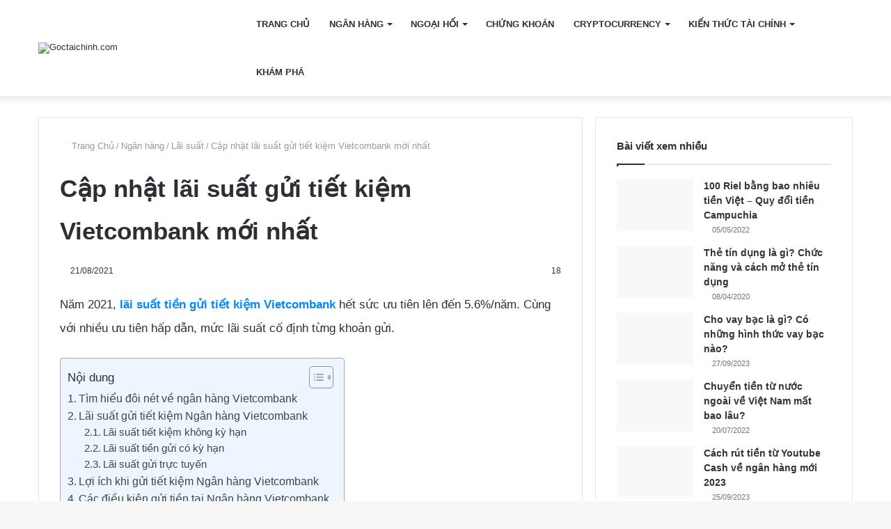

--- FILE ---
content_type: text/html; charset=UTF-8
request_url: https://goctaichinh.com/lai-suat-gui-tiet-kiem-vietcombank.html
body_size: 30154
content:
<!DOCTYPE html> <html lang="vi" data-skin="light"> <head><meta charset="UTF-8"/><script>if(navigator.userAgent.match(/MSIE|Internet Explorer/i)||navigator.userAgent.match(/Trident\/7\..*?rv:11/i)){var href=document.location.href;if(!href.match(/[?&]nowprocket/)){if(href.indexOf("?")==-1){if(href.indexOf("#")==-1){document.location.href=href+"?nowprocket=1"}else{document.location.href=href.replace("#","?nowprocket=1#")}}else{if(href.indexOf("#")==-1){document.location.href=href+"&nowprocket=1"}else{document.location.href=href.replace("#","&nowprocket=1#")}}}}</script><script>class RocketLazyLoadScripts{constructor(){this.v="1.2.3",this.triggerEvents=["keydown","mousedown","mousemove","touchmove","touchstart","touchend","wheel"],this.userEventHandler=this._triggerListener.bind(this),this.touchStartHandler=this._onTouchStart.bind(this),this.touchMoveHandler=this._onTouchMove.bind(this),this.touchEndHandler=this._onTouchEnd.bind(this),this.clickHandler=this._onClick.bind(this),this.interceptedClicks=[],window.addEventListener("pageshow",t=>{this.persisted=t.persisted}),window.addEventListener("DOMContentLoaded",()=>{this._preconnect3rdParties()}),this.delayedScripts={normal:[],async:[],defer:[]},this.trash=[],this.allJQueries=[]}_addUserInteractionListener(t){if(document.hidden){t._triggerListener();return}this.triggerEvents.forEach(e=>window.addEventListener(e,t.userEventHandler,{passive:!0})),window.addEventListener("touchstart",t.touchStartHandler,{passive:!0}),window.addEventListener("mousedown",t.touchStartHandler),document.addEventListener("visibilitychange",t.userEventHandler)}_removeUserInteractionListener(){this.triggerEvents.forEach(t=>window.removeEventListener(t,this.userEventHandler,{passive:!0})),document.removeEventListener("visibilitychange",this.userEventHandler)}_onTouchStart(t){"HTML"!==t.target.tagName&&(window.addEventListener("touchend",this.touchEndHandler),window.addEventListener("mouseup",this.touchEndHandler),window.addEventListener("touchmove",this.touchMoveHandler,{passive:!0}),window.addEventListener("mousemove",this.touchMoveHandler),t.target.addEventListener("click",this.clickHandler),this._renameDOMAttribute(t.target,"onclick","rocket-onclick"),this._pendingClickStarted())}_onTouchMove(t){window.removeEventListener("touchend",this.touchEndHandler),window.removeEventListener("mouseup",this.touchEndHandler),window.removeEventListener("touchmove",this.touchMoveHandler,{passive:!0}),window.removeEventListener("mousemove",this.touchMoveHandler),t.target.removeEventListener("click",this.clickHandler),this._renameDOMAttribute(t.target,"rocket-onclick","onclick"),this._pendingClickFinished()}_onTouchEnd(t){window.removeEventListener("touchend",this.touchEndHandler),window.removeEventListener("mouseup",this.touchEndHandler),window.removeEventListener("touchmove",this.touchMoveHandler,{passive:!0}),window.removeEventListener("mousemove",this.touchMoveHandler)}_onClick(t){t.target.removeEventListener("click",this.clickHandler),this._renameDOMAttribute(t.target,"rocket-onclick","onclick"),this.interceptedClicks.push(t),t.preventDefault(),t.stopPropagation(),t.stopImmediatePropagation(),this._pendingClickFinished()}_replayClicks(){window.removeEventListener("touchstart",this.touchStartHandler,{passive:!0}),window.removeEventListener("mousedown",this.touchStartHandler),this.interceptedClicks.forEach(t=>{t.target.dispatchEvent(new MouseEvent("click",{view:t.view,bubbles:!0,cancelable:!0}))})}_waitForPendingClicks(){return new Promise(t=>{this._isClickPending?this._pendingClickFinished=t:t()})}_pendingClickStarted(){this._isClickPending=!0}_pendingClickFinished(){this._isClickPending=!1}_renameDOMAttribute(t,e,r){t.hasAttribute&&t.hasAttribute(e)&&(event.target.setAttribute(r,event.target.getAttribute(e)),event.target.removeAttribute(e))}_triggerListener(){this._removeUserInteractionListener(this),"loading"===document.readyState?document.addEventListener("DOMContentLoaded",this._loadEverythingNow.bind(this)):this._loadEverythingNow()}_preconnect3rdParties(){let t=[];document.querySelectorAll("script[type=rocketlazyloadscript]").forEach(e=>{if(e.hasAttribute("src")){let r=new URL(e.src).origin;r!==location.origin&&t.push({src:r,crossOrigin:e.crossOrigin||"module"===e.getAttribute("data-rocket-type")})}}),t=[...new Map(t.map(t=>[JSON.stringify(t),t])).values()],this._batchInjectResourceHints(t,"preconnect")}async _loadEverythingNow(){this.lastBreath=Date.now(),this._delayEventListeners(this),this._delayJQueryReady(this),this._handleDocumentWrite(),this._registerAllDelayedScripts(),this._preloadAllScripts(),await this._loadScriptsFromList(this.delayedScripts.normal),await this._loadScriptsFromList(this.delayedScripts.defer),await this._loadScriptsFromList(this.delayedScripts.async);try{await this._triggerDOMContentLoaded(),await this._triggerWindowLoad()}catch(t){console.error(t)}window.dispatchEvent(new Event("rocket-allScriptsLoaded")),this._waitForPendingClicks().then(()=>{this._replayClicks()}),this._emptyTrash()}_registerAllDelayedScripts(){document.querySelectorAll("script[type=rocketlazyloadscript]").forEach(t=>{t.hasAttribute("data-rocket-src")?t.hasAttribute("async")&&!1!==t.async?this.delayedScripts.async.push(t):t.hasAttribute("defer")&&!1!==t.defer||"module"===t.getAttribute("data-rocket-type")?this.delayedScripts.defer.push(t):this.delayedScripts.normal.push(t):this.delayedScripts.normal.push(t)})}async _transformScript(t){return new Promise((await this._littleBreath(),navigator.userAgent.indexOf("Firefox/")>0||""===navigator.vendor)?e=>{let r=document.createElement("script");[...t.attributes].forEach(t=>{let e=t.nodeName;"type"!==e&&("data-rocket-type"===e&&(e="type"),"data-rocket-src"===e&&(e="src"),r.setAttribute(e,t.nodeValue))}),t.text&&(r.text=t.text),r.hasAttribute("src")?(r.addEventListener("load",e),r.addEventListener("error",e)):(r.text=t.text,e());try{t.parentNode.replaceChild(r,t)}catch(i){e()}}:async e=>{function r(){t.setAttribute("data-rocket-status","failed"),e()}try{let i=t.getAttribute("data-rocket-type"),n=t.getAttribute("data-rocket-src");t.text,i?(t.type=i,t.removeAttribute("data-rocket-type")):t.removeAttribute("type"),t.addEventListener("load",function r(){t.setAttribute("data-rocket-status","executed"),e()}),t.addEventListener("error",r),n?(t.removeAttribute("data-rocket-src"),t.src=n):t.src="data:text/javascript;base64,"+window.btoa(unescape(encodeURIComponent(t.text)))}catch(s){r()}})}async _loadScriptsFromList(t){let e=t.shift();return e&&e.isConnected?(await this._transformScript(e),this._loadScriptsFromList(t)):Promise.resolve()}_preloadAllScripts(){this._batchInjectResourceHints([...this.delayedScripts.normal,...this.delayedScripts.defer,...this.delayedScripts.async],"preload")}_batchInjectResourceHints(t,e){var r=document.createDocumentFragment();t.forEach(t=>{let i=t.getAttribute&&t.getAttribute("data-rocket-src")||t.src;if(i){let n=document.createElement("link");n.href=i,n.rel=e,"preconnect"!==e&&(n.as="script"),t.getAttribute&&"module"===t.getAttribute("data-rocket-type")&&(n.crossOrigin=!0),t.crossOrigin&&(n.crossOrigin=t.crossOrigin),t.integrity&&(n.integrity=t.integrity),r.appendChild(n),this.trash.push(n)}}),document.head.appendChild(r)}_delayEventListeners(t){let e={};function r(t,r){!function t(r){!e[r]&&(e[r]={originalFunctions:{add:r.addEventListener,remove:r.removeEventListener},eventsToRewrite:[]},r.addEventListener=function(){arguments[0]=i(arguments[0]),e[r].originalFunctions.add.apply(r,arguments)},r.removeEventListener=function(){arguments[0]=i(arguments[0]),e[r].originalFunctions.remove.apply(r,arguments)});function i(t){return e[r].eventsToRewrite.indexOf(t)>=0?"rocket-"+t:t}}(t),e[t].eventsToRewrite.push(r)}function i(t,e){let r=t[e];Object.defineProperty(t,e,{get:()=>r||function(){},set(i){t["rocket"+e]=r=i}})}r(document,"DOMContentLoaded"),r(window,"DOMContentLoaded"),r(window,"load"),r(window,"pageshow"),r(document,"readystatechange"),i(document,"onreadystatechange"),i(window,"onload"),i(window,"onpageshow")}_delayJQueryReady(t){let e;function r(r){if(r&&r.fn&&!t.allJQueries.includes(r)){r.fn.ready=r.fn.init.prototype.ready=function(e){return t.domReadyFired?e.bind(document)(r):document.addEventListener("rocket-DOMContentLoaded",()=>e.bind(document)(r)),r([])};let i=r.fn.on;r.fn.on=r.fn.init.prototype.on=function(){if(this[0]===window){function t(t){return t.split(" ").map(t=>"load"===t||0===t.indexOf("load.")?"rocket-jquery-load":t).join(" ")}"string"==typeof arguments[0]||arguments[0]instanceof String?arguments[0]=t(arguments[0]):"object"==typeof arguments[0]&&Object.keys(arguments[0]).forEach(e=>{let r=arguments[0][e];delete arguments[0][e],arguments[0][t(e)]=r})}return i.apply(this,arguments),this},t.allJQueries.push(r)}e=r}r(window.jQuery),Object.defineProperty(window,"jQuery",{get:()=>e,set(t){r(t)}})}async _triggerDOMContentLoaded(){this.domReadyFired=!0,await this._littleBreath(),document.dispatchEvent(new Event("rocket-DOMContentLoaded")),await this._littleBreath(),window.dispatchEvent(new Event("rocket-DOMContentLoaded")),await this._littleBreath(),document.dispatchEvent(new Event("rocket-readystatechange")),await this._littleBreath(),document.rocketonreadystatechange&&document.rocketonreadystatechange()}async _triggerWindowLoad(){await this._littleBreath(),window.dispatchEvent(new Event("rocket-load")),await this._littleBreath(),window.rocketonload&&window.rocketonload(),await this._littleBreath(),this.allJQueries.forEach(t=>t(window).trigger("rocket-jquery-load")),await this._littleBreath();let t=new Event("rocket-pageshow");t.persisted=this.persisted,window.dispatchEvent(t),await this._littleBreath(),window.rocketonpageshow&&window.rocketonpageshow({persisted:this.persisted})}_handleDocumentWrite(){let t=new Map;document.write=document.writeln=function(e){let r=document.currentScript;r||console.error("WPRocket unable to document.write this: "+e);let i=document.createRange(),n=r.parentElement,s=t.get(r);void 0===s&&(s=r.nextSibling,t.set(r,s));let a=document.createDocumentFragment();i.setStart(a,0),a.appendChild(i.createContextualFragment(e)),n.insertBefore(a,s)}}async _littleBreath(){Date.now()-this.lastBreath>45&&(await this._requestAnimFrame(),this.lastBreath=Date.now())}async _requestAnimFrame(){return document.hidden?new Promise(t=>setTimeout(t)):new Promise(t=>requestAnimationFrame(t))}_emptyTrash(){this.trash.forEach(t=>t.remove())}static run(){let t=new RocketLazyLoadScripts;t._addUserInteractionListener(t)}}RocketLazyLoadScripts.run();</script> <meta name="google-site-verification" content="aAn7qchC80xh9G83oNkzuE4buaRO4FgzOpDJJpfCF-s"/> <link rel="profile" href="https://gmpg.org/xfn/11" /> <meta http-equiv='x-dns-prefetch-control' content='on'> <link rel='dns-prefetch' href="//cdnjs.cloudflare.com/"/> <link rel='dns-prefetch' href="//ajax.googleapis.com/"/> <link rel='dns-prefetch' href="//fonts.googleapis.com/"/> <link rel='dns-prefetch' href="//fonts.gstatic.com/"/> <link rel='dns-prefetch' href="//s.gravatar.com/"/> <link rel='dns-prefetch' href="//www.google-analytics.com/"/> <link rel='preload' as='image' href="https://goctaichinh.com/wp-content/uploads/2022/01/logo-goctaichinhcom.png"> <link rel='preload' as='image' href="wp-content/uploads/2021/08/lai-suat-gui-tk-vietcombank-.jpg"> <link rel='preload' as='font' href="wp-content/themes/jannah/assets/fonts/tielabs-fonticon/tielabs-fonticon.woff" type='font/woff' crossorigin='anonymous'/> <link rel='preload' as='script' href="//ajax.googleapis.com/ajax/libs/webfont/1/webfont.js"> <meta name='robots' content='index, follow, max-image-preview:large, max-snippet:-1, max-video-preview:-1'/> <style>img:is([sizes="auto" i], [sizes^="auto," i]) { contain-intrinsic-size: 3000px 1500px }</style> <title>Cập nhật lãi suất gửi tiết kiệm Vietcombank mới nhất 2025</title> <meta name="description" content="Hiện nay thì lãi suất gửi tiết kiệm ngân hàng Vietcombank giao động quanh mức 3% - 5.6%/năm kết hợp nhiều gói tiền gửi ữu đãi hấp dẫn"/> <link rel="canonical" href="https://goctaichinh.com/lai-suat-gui-tiet-kiem-vietcombank.html"/> <meta property="og:locale" content="vi_VN"/> <meta property="og:type" content="article"/> <meta property="og:title" content="Cập nhật lãi suất gửi tiết kiệm Vietcombank mới nhất 2025"/> <meta property="og:description" content="Hiện nay thì lãi suất gửi tiết kiệm ngân hàng Vietcombank giao động quanh mức 3% - 5.6%/năm kết hợp nhiều gói tiền gửi ữu đãi hấp dẫn"/> <meta property="og:url" content="https://goctaichinh.com/lai-suat-gui-tiet-kiem-vietcombank.html"/> <meta property="og:site_name" content="Goctaichinh.com"/> <meta property="article:publisher" content="https://www.facebook.com/goctaichinhcom"/> <meta property="article:published_time" content="2021-08-21T04:46:54+00:00"/> <meta property="og:image" content="https://goctaichinh.com/wp-content/uploads/2021/08/lai-suat-gui-tk-vietcombank-.jpg"/> <meta property="og:image:width" content="660"/> <meta property="og:image:height" content="440"/> <meta property="og:image:type" content="image/jpeg"/> <meta name="author" content="Lê Văn"/> <meta name="twitter:card" content="summary_large_image"/> <meta name="twitter:creator" content="@goc_tai"/> <meta name="twitter:site" content="@goc_tai"/> <meta name="twitter:label1" content="Được viết bởi"/> <meta name="twitter:data1" content="Lê Văn"/> <meta name="twitter:label2" content="Ước tính thời gian đọc"/> <meta name="twitter:data2" content="5 phút"/> <script type="application/ld+json" class="yoast-schema-graph">{"@context":"https://schema.org","@graph":[{"@type":"Article","@id":"https://goctaichinh.com/lai-suat-gui-tiet-kiem-vietcombank.html#article","isPartOf":{"@id":"https://goctaichinh.com/lai-suat-gui-tiet-kiem-vietcombank.html"},"author":{"name":"Lê Văn","@id":"https://goctaichinh.com/#/schema/person/a56b552c153ce774e6c6820fdabe0811"},"headline":"Cập nhật lãi suất gửi tiết kiệm Vietcombank mới nhất","datePublished":"2021-08-21T04:46:54+00:00","dateModified":"2021-08-21T04:46:54+00:00","mainEntityOfPage":{"@id":"https://goctaichinh.com/lai-suat-gui-tiet-kiem-vietcombank.html"},"wordCount":1417,"commentCount":0,"publisher":{"@id":"https://goctaichinh.com/#organization"},"image":{"@id":"https://goctaichinh.com/lai-suat-gui-tiet-kiem-vietcombank.html#primaryimage"},"thumbnailUrl":"https://goctaichinh.com/wp-content/uploads/2021/08/lai-suat-gui-tk-vietcombank-.jpg","articleSection":["Lãi suất"],"inLanguage":"vi","potentialAction":[{"@type":"CommentAction","name":"Comment","target":["https://goctaichinh.com/lai-suat-gui-tiet-kiem-vietcombank.html#respond"]}]},{"@type":"WebPage","@id":"https://goctaichinh.com/lai-suat-gui-tiet-kiem-vietcombank.html","url":"https://goctaichinh.com/lai-suat-gui-tiet-kiem-vietcombank.html","name":"Cập nhật lãi suất gửi tiết kiệm Vietcombank mới nhất 2025","isPartOf":{"@id":"https://goctaichinh.com/#website"},"primaryImageOfPage":{"@id":"https://goctaichinh.com/lai-suat-gui-tiet-kiem-vietcombank.html#primaryimage"},"image":{"@id":"https://goctaichinh.com/lai-suat-gui-tiet-kiem-vietcombank.html#primaryimage"},"thumbnailUrl":"https://goctaichinh.com/wp-content/uploads/2021/08/lai-suat-gui-tk-vietcombank-.jpg","datePublished":"2021-08-21T04:46:54+00:00","dateModified":"2021-08-21T04:46:54+00:00","description":"Hiện nay thì lãi suất gửi tiết kiệm ngân hàng Vietcombank giao động quanh mức 3% - 5.6%/năm kết hợp nhiều gói tiền gửi ữu đãi hấp dẫn","breadcrumb":{"@id":"https://goctaichinh.com/lai-suat-gui-tiet-kiem-vietcombank.html#breadcrumb"},"inLanguage":"vi","potentialAction":[{"@type":"ReadAction","target":["https://goctaichinh.com/lai-suat-gui-tiet-kiem-vietcombank.html"]}]},{"@type":"ImageObject","inLanguage":"vi","@id":"https://goctaichinh.com/lai-suat-gui-tiet-kiem-vietcombank.html#primaryimage","url":"https://goctaichinh.com/wp-content/uploads/2021/08/lai-suat-gui-tk-vietcombank-.jpg","contentUrl":"https://goctaichinh.com/wp-content/uploads/2021/08/lai-suat-gui-tk-vietcombank-.jpg","width":660,"height":440,"caption":"Lãi suất gửi tiết kiệm ngân hàng Vietcombank mới nhất"},{"@type":"BreadcrumbList","@id":"https://goctaichinh.com/lai-suat-gui-tiet-kiem-vietcombank.html#breadcrumb","itemListElement":[{"@type":"ListItem","position":1,"name":"Trang chủ","item":"https://goctaichinh.com/"},{"@type":"ListItem","position":2,"name":"Ngân hàng","item":"https://goctaichinh.com/ngan-hang"},{"@type":"ListItem","position":3,"name":"Lãi suất","item":"https://goctaichinh.com/ngan-hang/lai-suat"},{"@type":"ListItem","position":4,"name":"Cập nhật lãi suất gửi tiết kiệm Vietcombank mới nhất"}]},{"@type":"WebSite","@id":"https://goctaichinh.com/#website","url":"https://goctaichinh.com/","name":"Goctaichinh.com","description":"Chuyên trang cung cấp thông tin tài chính hữu ích","publisher":{"@id":"https://goctaichinh.com/#organization"},"alternateName":"Chuyên trang cung cấp thông tin tài chính hữu ích","potentialAction":[{"@type":"SearchAction","target":{"@type":"EntryPoint","urlTemplate":"https://goctaichinh.com/?s={search_term_string}"},"query-input":"required name=search_term_string"}],"inLanguage":"vi"},{"@type":"Organization","@id":"https://goctaichinh.com/#organization","name":"Goctaichinh.com","alternateName":"Chuyên trang cung cấp thông tin tài chính hữu ích","url":"https://goctaichinh.com/","logo":{"@type":"ImageObject","inLanguage":"vi","@id":"https://goctaichinh.com/#/schema/logo/image/","url":"http://goctaichinh.com/wp-content/uploads/2022/01/logo-goctaichinhcom.png","contentUrl":"http://goctaichinh.com/wp-content/uploads/2022/01/logo-goctaichinhcom.png","width":274,"height":65,"caption":"Goctaichinh.com"},"image":{"@id":"https://goctaichinh.com/#/schema/logo/image/"},"sameAs":["https://www.facebook.com/goctaichinhcom","https://x.com/goc_tai","https://www.instagram.com/goctaichinh/","https://www.linkedin.com/in/goctaichinhcom/","https://myspace.com/goctaichinh","https://www.pinterest.com/goctaichinhcom/","https://www.youtube.com/channel/UCnodPWLmyo9qHtCgP61tMqw"]},{"@type":"Person","@id":"https://goctaichinh.com/#/schema/person/a56b552c153ce774e6c6820fdabe0811","name":"Lê Văn","image":{"@type":"ImageObject","inLanguage":"vi","@id":"https://goctaichinh.com/#/schema/person/image/","url":"https://secure.gravatar.com/avatar/527e4147864c7dc0219c12dbe5fd3012af98d729c5f4b258f9b5411d74045c44?s=96&d=mm&r=g","contentUrl":"https://secure.gravatar.com/avatar/527e4147864c7dc0219c12dbe5fd3012af98d729c5f4b258f9b5411d74045c44?s=96&d=mm&r=g","caption":"Lê Văn"},"sameAs":["https://goctaichinh.com/"],"url":"https://goctaichinh.com/author/admingtc"}]}</script> <link rel='dns-prefetch' href="//www.googletagmanager.com/"/> <link rel="alternate" type="application/rss+xml" title="Dòng thông tin Goctaichinh.com &raquo;" href="feed"/> <link rel="alternate" type="application/rss+xml" title="Goctaichinh.com &raquo; Dòng bình luận" href="comments/feed"/> <link rel="alternate" type="application/rss+xml" title="Goctaichinh.com &raquo; Cập nhật lãi suất gửi tiết kiệm Vietcombank mới nhất Dòng bình luận" href="lai-suat-gui-tiet-kiem-vietcombank.html/feed"/> <script type="rocketlazyloadscript" data-rocket-type="text/javascript">
/* <![CDATA[ */
window._wpemojiSettings = {"baseUrl":"https:\/\/s.w.org\/images\/core\/emoji\/16.0.1\/72x72\/","ext":".png","svgUrl":"https:\/\/s.w.org\/images\/core\/emoji\/16.0.1\/svg\/","svgExt":".svg","source":{"concatemoji":"https:\/\/goctaichinh.com\/wp-includes\/js\/wp-emoji-release.min.js?ver=6.8.3"}};
/*! This file is auto-generated */
!function(s,n){var o,i,e;function c(e){try{var t={supportTests:e,timestamp:(new Date).valueOf()};sessionStorage.setItem(o,JSON.stringify(t))}catch(e){}}function p(e,t,n){e.clearRect(0,0,e.canvas.width,e.canvas.height),e.fillText(t,0,0);var t=new Uint32Array(e.getImageData(0,0,e.canvas.width,e.canvas.height).data),a=(e.clearRect(0,0,e.canvas.width,e.canvas.height),e.fillText(n,0,0),new Uint32Array(e.getImageData(0,0,e.canvas.width,e.canvas.height).data));return t.every(function(e,t){return e===a[t]})}function u(e,t){e.clearRect(0,0,e.canvas.width,e.canvas.height),e.fillText(t,0,0);for(var n=e.getImageData(16,16,1,1),a=0;a<n.data.length;a++)if(0!==n.data[a])return!1;return!0}function f(e,t,n,a){switch(t){case"flag":return n(e,"\ud83c\udff3\ufe0f\u200d\u26a7\ufe0f","\ud83c\udff3\ufe0f\u200b\u26a7\ufe0f")?!1:!n(e,"\ud83c\udde8\ud83c\uddf6","\ud83c\udde8\u200b\ud83c\uddf6")&&!n(e,"\ud83c\udff4\udb40\udc67\udb40\udc62\udb40\udc65\udb40\udc6e\udb40\udc67\udb40\udc7f","\ud83c\udff4\u200b\udb40\udc67\u200b\udb40\udc62\u200b\udb40\udc65\u200b\udb40\udc6e\u200b\udb40\udc67\u200b\udb40\udc7f");case"emoji":return!a(e,"\ud83e\udedf")}return!1}function g(e,t,n,a){var r="undefined"!=typeof WorkerGlobalScope&&self instanceof WorkerGlobalScope?new OffscreenCanvas(300,150):s.createElement("canvas"),o=r.getContext("2d",{willReadFrequently:!0}),i=(o.textBaseline="top",o.font="600 32px Arial",{});return e.forEach(function(e){i[e]=t(o,e,n,a)}),i}function t(e){var t=s.createElement("script");t.src=e,t.defer=!0,s.head.appendChild(t)}"undefined"!=typeof Promise&&(o="wpEmojiSettingsSupports",i=["flag","emoji"],n.supports={everything:!0,everythingExceptFlag:!0},e=new Promise(function(e){s.addEventListener("DOMContentLoaded",e,{once:!0})}),new Promise(function(t){var n=function(){try{var e=JSON.parse(sessionStorage.getItem(o));if("object"==typeof e&&"number"==typeof e.timestamp&&(new Date).valueOf()<e.timestamp+604800&&"object"==typeof e.supportTests)return e.supportTests}catch(e){}return null}();if(!n){if("undefined"!=typeof Worker&&"undefined"!=typeof OffscreenCanvas&&"undefined"!=typeof URL&&URL.createObjectURL&&"undefined"!=typeof Blob)try{var e="postMessage("+g.toString()+"("+[JSON.stringify(i),f.toString(),p.toString(),u.toString()].join(",")+"));",a=new Blob([e],{type:"text/javascript"}),r=new Worker(URL.createObjectURL(a),{name:"wpTestEmojiSupports"});return void(r.onmessage=function(e){c(n=e.data),r.terminate(),t(n)})}catch(e){}c(n=g(i,f,p,u))}t(n)}).then(function(e){for(var t in e)n.supports[t]=e[t],n.supports.everything=n.supports.everything&&n.supports[t],"flag"!==t&&(n.supports.everythingExceptFlag=n.supports.everythingExceptFlag&&n.supports[t]);n.supports.everythingExceptFlag=n.supports.everythingExceptFlag&&!n.supports.flag,n.DOMReady=!1,n.readyCallback=function(){n.DOMReady=!0}}).then(function(){return e}).then(function(){var e;n.supports.everything||(n.readyCallback(),(e=n.source||{}).concatemoji?t(e.concatemoji):e.wpemoji&&e.twemoji&&(t(e.twemoji),t(e.wpemoji)))}))}((window,document),window._wpemojiSettings);
/* ]]> */
</script> <style id='wp-emoji-styles-inline-css' type='text/css'> img.wp-smiley, img.emoji { display: inline !important; border: none !important; box-shadow: none !important; height: 1em !important; width: 1em !important; margin: 0 0.07em !important; vertical-align: -0.1em !important; background: none !important; padding: 0 !important; } </style> <style id='classic-theme-styles-inline-css' type='text/css'> /*! This file is auto-generated */ .wp-block-button__link{color:#fff;background-color:#32373c;border-radius:9999px;box-shadow:none;text-decoration:none;padding:calc(.667em + 2px) calc(1.333em + 2px);font-size:1.125em}.wp-block-file__button{background:#32373c;color:#fff;text-decoration:none} </style> <style id='global-styles-inline-css' type='text/css'> :root{--wp--preset--aspect-ratio--square: 1;--wp--preset--aspect-ratio--4-3: 4/3;--wp--preset--aspect-ratio--3-4: 3/4;--wp--preset--aspect-ratio--3-2: 3/2;--wp--preset--aspect-ratio--2-3: 2/3;--wp--preset--aspect-ratio--16-9: 16/9;--wp--preset--aspect-ratio--9-16: 9/16;--wp--preset--color--black: #000000;--wp--preset--color--cyan-bluish-gray: #abb8c3;--wp--preset--color--white: #ffffff;--wp--preset--color--pale-pink: #f78da7;--wp--preset--color--vivid-red: #cf2e2e;--wp--preset--color--luminous-vivid-orange: #ff6900;--wp--preset--color--luminous-vivid-amber: #fcb900;--wp--preset--color--light-green-cyan: #7bdcb5;--wp--preset--color--vivid-green-cyan: #00d084;--wp--preset--color--pale-cyan-blue: #8ed1fc;--wp--preset--color--vivid-cyan-blue: #0693e3;--wp--preset--color--vivid-purple: #9b51e0;--wp--preset--gradient--vivid-cyan-blue-to-vivid-purple: linear-gradient(135deg,rgba(6,147,227,1) 0%,rgb(155,81,224) 100%);--wp--preset--gradient--light-green-cyan-to-vivid-green-cyan: linear-gradient(135deg,rgb(122,220,180) 0%,rgb(0,208,130) 100%);--wp--preset--gradient--luminous-vivid-amber-to-luminous-vivid-orange: linear-gradient(135deg,rgba(252,185,0,1) 0%,rgba(255,105,0,1) 100%);--wp--preset--gradient--luminous-vivid-orange-to-vivid-red: linear-gradient(135deg,rgba(255,105,0,1) 0%,rgb(207,46,46) 100%);--wp--preset--gradient--very-light-gray-to-cyan-bluish-gray: linear-gradient(135deg,rgb(238,238,238) 0%,rgb(169,184,195) 100%);--wp--preset--gradient--cool-to-warm-spectrum: linear-gradient(135deg,rgb(74,234,220) 0%,rgb(151,120,209) 20%,rgb(207,42,186) 40%,rgb(238,44,130) 60%,rgb(251,105,98) 80%,rgb(254,248,76) 100%);--wp--preset--gradient--blush-light-purple: linear-gradient(135deg,rgb(255,206,236) 0%,rgb(152,150,240) 100%);--wp--preset--gradient--blush-bordeaux: linear-gradient(135deg,rgb(254,205,165) 0%,rgb(254,45,45) 50%,rgb(107,0,62) 100%);--wp--preset--gradient--luminous-dusk: linear-gradient(135deg,rgb(255,203,112) 0%,rgb(199,81,192) 50%,rgb(65,88,208) 100%);--wp--preset--gradient--pale-ocean: linear-gradient(135deg,rgb(255,245,203) 0%,rgb(182,227,212) 50%,rgb(51,167,181) 100%);--wp--preset--gradient--electric-grass: linear-gradient(135deg,rgb(202,248,128) 0%,rgb(113,206,126) 100%);--wp--preset--gradient--midnight: linear-gradient(135deg,rgb(2,3,129) 0%,rgb(40,116,252) 100%);--wp--preset--font-size--small: 13px;--wp--preset--font-size--medium: 20px;--wp--preset--font-size--large: 36px;--wp--preset--font-size--x-large: 42px;--wp--preset--spacing--20: 0.44rem;--wp--preset--spacing--30: 0.67rem;--wp--preset--spacing--40: 1rem;--wp--preset--spacing--50: 1.5rem;--wp--preset--spacing--60: 2.25rem;--wp--preset--spacing--70: 3.38rem;--wp--preset--spacing--80: 5.06rem;--wp--preset--shadow--natural: 6px 6px 9px rgba(0, 0, 0, 0.2);--wp--preset--shadow--deep: 12px 12px 50px rgba(0, 0, 0, 0.4);--wp--preset--shadow--sharp: 6px 6px 0px rgba(0, 0, 0, 0.2);--wp--preset--shadow--outlined: 6px 6px 0px -3px rgba(255, 255, 255, 1), 6px 6px rgba(0, 0, 0, 1);--wp--preset--shadow--crisp: 6px 6px 0px rgba(0, 0, 0, 1);}:where(.is-layout-flex){gap: 0.5em;}:where(.is-layout-grid){gap: 0.5em;}body .is-layout-flex{display: flex;}.is-layout-flex{flex-wrap: wrap;align-items: center;}.is-layout-flex > :is(*, div){margin: 0;}body .is-layout-grid{display: grid;}.is-layout-grid > :is(*, div){margin: 0;}:where(.wp-block-columns.is-layout-flex){gap: 2em;}:where(.wp-block-columns.is-layout-grid){gap: 2em;}:where(.wp-block-post-template.is-layout-flex){gap: 1.25em;}:where(.wp-block-post-template.is-layout-grid){gap: 1.25em;}.has-black-color{color: var(--wp--preset--color--black) !important;}.has-cyan-bluish-gray-color{color: var(--wp--preset--color--cyan-bluish-gray) !important;}.has-white-color{color: var(--wp--preset--color--white) !important;}.has-pale-pink-color{color: var(--wp--preset--color--pale-pink) !important;}.has-vivid-red-color{color: var(--wp--preset--color--vivid-red) !important;}.has-luminous-vivid-orange-color{color: var(--wp--preset--color--luminous-vivid-orange) !important;}.has-luminous-vivid-amber-color{color: var(--wp--preset--color--luminous-vivid-amber) !important;}.has-light-green-cyan-color{color: var(--wp--preset--color--light-green-cyan) !important;}.has-vivid-green-cyan-color{color: var(--wp--preset--color--vivid-green-cyan) !important;}.has-pale-cyan-blue-color{color: var(--wp--preset--color--pale-cyan-blue) !important;}.has-vivid-cyan-blue-color{color: var(--wp--preset--color--vivid-cyan-blue) !important;}.has-vivid-purple-color{color: var(--wp--preset--color--vivid-purple) !important;}.has-black-background-color{background-color: var(--wp--preset--color--black) !important;}.has-cyan-bluish-gray-background-color{background-color: var(--wp--preset--color--cyan-bluish-gray) !important;}.has-white-background-color{background-color: var(--wp--preset--color--white) !important;}.has-pale-pink-background-color{background-color: var(--wp--preset--color--pale-pink) !important;}.has-vivid-red-background-color{background-color: var(--wp--preset--color--vivid-red) !important;}.has-luminous-vivid-orange-background-color{background-color: var(--wp--preset--color--luminous-vivid-orange) !important;}.has-luminous-vivid-amber-background-color{background-color: var(--wp--preset--color--luminous-vivid-amber) !important;}.has-light-green-cyan-background-color{background-color: var(--wp--preset--color--light-green-cyan) !important;}.has-vivid-green-cyan-background-color{background-color: var(--wp--preset--color--vivid-green-cyan) !important;}.has-pale-cyan-blue-background-color{background-color: var(--wp--preset--color--pale-cyan-blue) !important;}.has-vivid-cyan-blue-background-color{background-color: var(--wp--preset--color--vivid-cyan-blue) !important;}.has-vivid-purple-background-color{background-color: var(--wp--preset--color--vivid-purple) !important;}.has-black-border-color{border-color: var(--wp--preset--color--black) !important;}.has-cyan-bluish-gray-border-color{border-color: var(--wp--preset--color--cyan-bluish-gray) !important;}.has-white-border-color{border-color: var(--wp--preset--color--white) !important;}.has-pale-pink-border-color{border-color: var(--wp--preset--color--pale-pink) !important;}.has-vivid-red-border-color{border-color: var(--wp--preset--color--vivid-red) !important;}.has-luminous-vivid-orange-border-color{border-color: var(--wp--preset--color--luminous-vivid-orange) !important;}.has-luminous-vivid-amber-border-color{border-color: var(--wp--preset--color--luminous-vivid-amber) !important;}.has-light-green-cyan-border-color{border-color: var(--wp--preset--color--light-green-cyan) !important;}.has-vivid-green-cyan-border-color{border-color: var(--wp--preset--color--vivid-green-cyan) !important;}.has-pale-cyan-blue-border-color{border-color: var(--wp--preset--color--pale-cyan-blue) !important;}.has-vivid-cyan-blue-border-color{border-color: var(--wp--preset--color--vivid-cyan-blue) !important;}.has-vivid-purple-border-color{border-color: var(--wp--preset--color--vivid-purple) !important;}.has-vivid-cyan-blue-to-vivid-purple-gradient-background{background: var(--wp--preset--gradient--vivid-cyan-blue-to-vivid-purple) !important;}.has-light-green-cyan-to-vivid-green-cyan-gradient-background{background: var(--wp--preset--gradient--light-green-cyan-to-vivid-green-cyan) !important;}.has-luminous-vivid-amber-to-luminous-vivid-orange-gradient-background{background: var(--wp--preset--gradient--luminous-vivid-amber-to-luminous-vivid-orange) !important;}.has-luminous-vivid-orange-to-vivid-red-gradient-background{background: var(--wp--preset--gradient--luminous-vivid-orange-to-vivid-red) !important;}.has-very-light-gray-to-cyan-bluish-gray-gradient-background{background: var(--wp--preset--gradient--very-light-gray-to-cyan-bluish-gray) !important;}.has-cool-to-warm-spectrum-gradient-background{background: var(--wp--preset--gradient--cool-to-warm-spectrum) !important;}.has-blush-light-purple-gradient-background{background: var(--wp--preset--gradient--blush-light-purple) !important;}.has-blush-bordeaux-gradient-background{background: var(--wp--preset--gradient--blush-bordeaux) !important;}.has-luminous-dusk-gradient-background{background: var(--wp--preset--gradient--luminous-dusk) !important;}.has-pale-ocean-gradient-background{background: var(--wp--preset--gradient--pale-ocean) !important;}.has-electric-grass-gradient-background{background: var(--wp--preset--gradient--electric-grass) !important;}.has-midnight-gradient-background{background: var(--wp--preset--gradient--midnight) !important;}.has-small-font-size{font-size: var(--wp--preset--font-size--small) !important;}.has-medium-font-size{font-size: var(--wp--preset--font-size--medium) !important;}.has-large-font-size{font-size: var(--wp--preset--font-size--large) !important;}.has-x-large-font-size{font-size: var(--wp--preset--font-size--x-large) !important;} :where(.wp-block-post-template.is-layout-flex){gap: 1.25em;}:where(.wp-block-post-template.is-layout-grid){gap: 1.25em;} :where(.wp-block-columns.is-layout-flex){gap: 2em;}:where(.wp-block-columns.is-layout-grid){gap: 2em;} :root :where(.wp-block-pullquote){font-size: 1.5em;line-height: 1.6;} </style> <link data-minify="1" rel='stylesheet' id='wp-faq-schema-jquery-ui-css' href="wp-content/cache/min/1/wp-content/plugins/faq-schema-for-pages-and-posts/css/jquery-ui.css?ver=1718618229" type='text/css' media='all'/> <link rel='stylesheet' id='kk-star-ratings-css' href="wp-content/plugins/kk-star-ratings/src/core/public/css/kk-star-ratings.min.css?ver=5.4.8" type='text/css' media='all'/> <link rel='stylesheet' id='ez-toc-css' href="wp-content/plugins/easy-table-of-contents/assets/css/screen.min.css?ver=2.0.66.1" type='text/css' media='all'/> <style id='ez-toc-inline-css' type='text/css'> div#ez-toc-container .ez-toc-title {font-size: 120%;}div#ez-toc-container .ez-toc-title {font-weight: 500;}div#ez-toc-container ul li {font-size: 95%;}div#ez-toc-container ul li {font-weight: 500;}div#ez-toc-container nav ul ul li {font-size: 90%;} .ez-toc-container-direction {direction: ltr;}.ez-toc-counter ul{counter-reset: item ;}.ez-toc-counter nav ul li a::before {content: counters(item, ".", decimal) ". ";display: inline-block;counter-increment: item;flex-grow: 0;flex-shrink: 0;margin-right: .2em; float: left; }.ez-toc-widget-direction {direction: ltr;}.ez-toc-widget-container ul{counter-reset: item ;}.ez-toc-widget-container nav ul li a::before {content: counters(item, ".", decimal) ". ";display: inline-block;counter-increment: item;flex-grow: 0;flex-shrink: 0;margin-right: .2em; float: left; } </style> <link rel='stylesheet' id='tie-css-base-css' href="wp-content/themes/jannah/assets/css/base.min.css?ver=5.4.10" type='text/css' media='all'/> <link rel='stylesheet' id='tie-css-print-css' href="wp-content/themes/jannah/assets/css/print.css?ver=5.4.10" type='text/css' media='print'/> <link data-minify="1" rel='stylesheet' id='tie-theme-child-css-css' href="wp-content/cache/min/1/wp-content/themes/goctaichinh/style.css?ver=1718618229" type='text/css' media='all'/> <style id='tie-theme-child-css-inline-css' type='text/css'> .wf-active body{font-family: 'Roboto';}.wf-active .logo-text,.wf-active h1,.wf-active h2,.wf-active h3,.wf-active h4,.wf-active h5,.wf-active h6,.wf-active .the-subtitle{font-family: 'Roboto';}.wf-active #main-nav .main-menu > ul > li > a{font-family: 'Roboto';}.wf-active blockquote p{font-family: 'Roboto';}html #main-nav .main-menu > ul > li > a{text-transform: uppercase;}html .entry-header h1.entry-title{font-size: 35px;line-height: 1.75;}html #the-post .entry-content,html #the-post .entry-content p{font-size: 17px;line-height: 2;}html .comment-list .comment-body p{font-size: 17px;line-height: 2;}html .entry h1{font-size: 28px;line-height: 1.75;}html .tie-cat-79,html .tie-cat-item-79 > span{background-color:#e67e22 !important;color:#FFFFFF !important;}html .tie-cat-79:after{border-top-color:#e67e22 !important;}html .tie-cat-79:hover{background-color:#c86004 !important;}html .tie-cat-79:hover:after{border-top-color:#c86004 !important;}html .tie-cat-89,html .tie-cat-item-89 > span{background-color:#2ecc71 !important;color:#FFFFFF !important;}html .tie-cat-89:after{border-top-color:#2ecc71 !important;}html .tie-cat-89:hover{background-color:#10ae53 !important;}html .tie-cat-89:hover:after{border-top-color:#10ae53 !important;}html .tie-cat-91,html .tie-cat-item-91 > span{background-color:#9b59b6 !important;color:#FFFFFF !important;}html .tie-cat-91:after{border-top-color:#9b59b6 !important;}html .tie-cat-91:hover{background-color:#7d3b98 !important;}html .tie-cat-91:hover:after{border-top-color:#7d3b98 !important;}html .tie-cat-94,html .tie-cat-item-94 > span{background-color:#34495e !important;color:#FFFFFF !important;}html .tie-cat-94:after{border-top-color:#34495e !important;}html .tie-cat-94:hover{background-color:#162b40 !important;}html .tie-cat-94:hover:after{border-top-color:#162b40 !important;}html .tie-cat-95,html .tie-cat-item-95 > span{background-color:#795548 !important;color:#FFFFFF !important;}html .tie-cat-95:after{border-top-color:#795548 !important;}html .tie-cat-95:hover{background-color:#5b372a !important;}html .tie-cat-95:hover:after{border-top-color:#5b372a !important;}html .tie-cat-97,html .tie-cat-item-97 > span{background-color:#4CAF50 !important;color:#FFFFFF !important;}html .tie-cat-97:after{border-top-color:#4CAF50 !important;}html .tie-cat-97:hover{background-color:#2e9132 !important;}html .tie-cat-97:hover:after{border-top-color:#2e9132 !important;}@media (max-width: 991px){html .side-aside.dark-skin{background: #2f88d6;background: -webkit-linear-gradient(135deg,#5933a2,#2f88d6 );background: -moz-linear-gradient(135deg,#5933a2,#2f88d6 );background: -o-linear-gradient(135deg,#5933a2,#2f88d6 );background: linear-gradient(135deg,#2f88d6,#5933a2 );}} </style> <style id='rocket-lazyload-inline-css' type='text/css'> .rll-youtube-player{position:relative;padding-bottom:56.23%;height:0;overflow:hidden;max-width:100%;}.rll-youtube-player:focus-within{outline: 2px solid currentColor;outline-offset: 5px;}.rll-youtube-player iframe{position:absolute;top:0;left:0;width:100%;height:100%;z-index:100;background:0 0}.rll-youtube-player img{bottom:0;display:block;left:0;margin:auto;max-width:100%;width:100%;position:absolute;right:0;top:0;border:none;height:auto;-webkit-transition:.4s all;-moz-transition:.4s all;transition:.4s all}.rll-youtube-player img:hover{-webkit-filter:brightness(75%)}.rll-youtube-player .play{height:100%;width:100%;left:0;top:0;position:absolute;background:url(https://goctaichinh.com/wp-content/plugins/wp-rocket/assets/img/youtube.png) no-repeat center;background-color: transparent !important;cursor:pointer;border:none;} </style> <script type="rocketlazyloadscript" data-rocket-type="text/javascript" data-rocket-src="https://goctaichinh.com/wp-includes/js/jquery/jquery.min.js?ver=3.7.1" id="jquery-core-js" defer></script> <script type="rocketlazyloadscript" data-rocket-type="text/javascript" data-rocket-src="https://goctaichinh.com/wp-includes/js/jquery/jquery-migrate.min.js?ver=3.4.1" id="jquery-migrate-js" defer></script> <script type="rocketlazyloadscript" data-rocket-type="text/javascript" data-rocket-src="https://www.googletagmanager.com/gtag/js?id=GT-MBT78JH" id="google_gtagjs-js" async></script> <script type="rocketlazyloadscript" data-rocket-type="text/javascript" id="google_gtagjs-js-after">
/* <![CDATA[ */
window.dataLayer = window.dataLayer || [];function gtag(){dataLayer.push(arguments);}
gtag("set","linker",{"domains":["goctaichinh.com"]});
gtag("js", new Date());
gtag("set", "developer_id.dZTNiMT", true);
gtag("config", "GT-MBT78JH");
/* ]]> */
</script> <link rel="https://api.w.org/" href="wp-json/"/><link rel="alternate" title="JSON" type="application/json" href="wp-json/wp/v2/posts/8209"/><link rel="EditURI" type="application/rsd+xml" title="RSD" href="xmlrpc.php?rsd"/> <meta name="generator" content="WordPress 6.8.3"/> <link rel='shortlink' href="?p=8209"/> <link rel="alternate" title="oNhúng (JSON)" type="application/json+oembed" href="wp-json/oembed/1.0/embed?url=https%3A%2F%2Fgoctaichinh.com%2Flai-suat-gui-tiet-kiem-vietcombank.html"/> <link rel="alternate" title="oNhúng (XML)" type="text/xml+oembed" href="wp-json/oembed/1.0/embed?url=https%3A%2F%2Fgoctaichinh.com%2Flai-suat-gui-tiet-kiem-vietcombank.html&#038;format=xml"/> <meta name="generator" content="Site Kit by Google 1.128.1"/><script type="application/ld+json">{
    "@context": "https://schema.org/",
    "@type": "CreativeWorkSeries",
    "name": "Cập nhật lãi suất gửi tiết kiệm Vietcombank mới nhất",
    "aggregateRating": {
        "@type": "AggregateRating",
        "ratingValue": "5",
        "bestRating": "5",
        "ratingCount": "1"
    }
}</script><script type="rocketlazyloadscript" data-rocket-type='text/javascript'>
/* <![CDATA[ */
var taqyeem = {"ajaxurl":"https://goctaichinh.com/wp-admin/admin-ajax.php" , "your_rating":"Your Rating:"};
/* ]]> */
</script> <meta http-equiv="X-UA-Compatible" content="IE=edge"> <script type="rocketlazyloadscript" async data-rocket-src="https://www.googletagmanager.com/gtag/js?id=G-84N5JVDZDD"></script> <script type="rocketlazyloadscript">
  window.dataLayer = window.dataLayer || [];
  function gtag(){dataLayer.push(arguments);}
  gtag('js', new Date());

  gtag('config', 'G-84N5JVDZDD');
<script async src="https://pagead2.googlesyndication.com/pagead/js/adsbygoogle.js?client=ca-pub-4688646234861210"
     crossorigin="anonymous"></script> <meta name="theme-color" content="#0088ff"/><meta name="viewport" content="width=device-width, initial-scale=1.0"/><style type="text/css">.broken_link, a.broken_link { text-decoration: line-through; }</style><link rel="icon" href="wp-content/uploads/2022/01/cropped-favicon-32x32.png" sizes="32x32"/> <link rel="icon" href="wp-content/uploads/2022/01/cropped-favicon-192x192.png" sizes="192x192"/> <link rel="apple-touch-icon" href="wp-content/uploads/2022/01/cropped-favicon-180x180.png"/> <meta name="msapplication-TileImage" content="https://goctaichinh.com/wp-content/uploads/2022/01/cropped-favicon-270x270.png"/> <noscript><style id="rocket-lazyload-nojs-css">.rll-youtube-player, [data-lazy-src]{display:none !important;}</style></noscript></head> <body id="tie-body" class="wp-singular post-template-default single single-post postid-8209 single-format-standard wp-theme-jannah wp-child-theme-goctaichinh tie-no-js wrapper-has-shadow block-head-1 magazine1 is-lazyload is-thumb-overlay-disabled is-desktop is-header-layout-4 sidebar-right has-sidebar post-layout-1 narrow-title-narrow-media hide_share_post_top hide_share_post_bottom"> <div class="background-overlay"> <div id="tie-container" class="site tie-container"> <div id="tie-wrapper"> <header id="theme-header" class="theme-header header-layout-4 header-layout-1 main-nav-light main-nav-default-light main-nav-below no-stream-item has-shadow has-normal-width-logo mobile-header-centered"> <div class="main-nav-wrapper"> <nav id="main-nav" data-skin="search-in-main-nav" class="main-nav header-nav live-search-parent" style="line-height:69px" aria-label="Primary Navigation"> <div class="container"> <div class="main-menu-wrapper"> <div id="mobile-header-components-area_1" class="mobile-header-components"><ul class="components"><li class="mobile-component_menu custom-menu-link"><a href="#" id="mobile-menu-icon"><span class="tie-mobile-menu-icon nav-icon is-layout-1"></span><span class="screen-reader-text">Menu</span></a></li></ul></div> <div class="header-layout-1-logo" style="width:274px"> <div id="logo" class="image-logo" style="margin-top: 2px; margin-bottom: 2px;"> <a title="Goctaichinh.com" href="/" data-wpel-link="internal"> <picture class="tie-logo-default tie-logo-picture"> <source class="tie-logo-source-default tie-logo-source" data-lazy-srcset="http://goctaichinh.com/wp-content/uploads/2022/01/logo-goctaichinhcom.png"> <img class="tie-logo-img-default tie-logo-img" src="data:image/svg+xml,%3Csvg%20xmlns='http://www.w3.org/2000/svg'%20viewBox='0%200%20274%2065'%3E%3C/svg%3E" alt="Goctaichinh.com" width="274" height="65" style="max-height:65px; width: auto;" data-lazy-src="http://goctaichinh.com/wp-content/uploads/2022/01/logo-goctaichinhcom.png"/><noscript><img class="tie-logo-img-default tie-logo-img" src="http://goctaichinh.com/wp-content/uploads/2022/01/logo-goctaichinhcom.png" alt="Goctaichinh.com" width="274" height="65" style="max-height:65px; width: auto;"/></noscript> </picture> </a> </div> </div> <div id="mobile-header-components-area_2" class="mobile-header-components"><ul class="components"><li class="mobile-component_search custom-menu-link"> <a href="#" class="tie-search-trigger-mobile"> <span class="tie-icon-search tie-search-icon" aria-hidden="true"></span> <span class="screen-reader-text">Tìm kiếm</span> </a> </li></ul></div> <div id="menu-components-wrap"> <div class="main-menu main-menu-wrap tie-alignleft"> <div id="main-nav-menu" class="main-menu header-menu"><ul id="menu-main-menu" class="menu" role="menubar"><li id="menu-item-9397" class="menu-item menu-item-type-custom menu-item-object-custom menu-item-home menu-item-9397"><a href="/" data-wpel-link="internal">Trang chủ</a></li> <li id="menu-item-9623" class="menu-item menu-item-type-taxonomy menu-item-object-category current-post-ancestor menu-item-has-children menu-item-9623"><a href="ngan-hang" data-wpel-link="internal">Ngân hàng</a> <ul class="sub-menu menu-sub-content"> <li id="menu-item-9405" class="menu-item menu-item-type-taxonomy menu-item-object-category menu-item-9405"><a href="ngan-hang/gio-lam-viec" data-wpel-link="internal">Giờ làm việc</a></li> <li id="menu-item-9406" class="menu-item menu-item-type-taxonomy menu-item-object-category current-post-ancestor current-menu-parent current-post-parent menu-item-9406"><a href="ngan-hang/lai-suat" data-wpel-link="internal">Lãi suất</a></li> <li id="menu-item-9407" class="menu-item menu-item-type-taxonomy menu-item-object-category menu-item-9407"><a href="ngan-hang/ma-ngan-hang" data-wpel-link="internal">Mã ngân hàng</a></li> <li id="menu-item-9603" class="menu-item menu-item-type-taxonomy menu-item-object-category menu-item-9603"><a href="ngan-hang/gio-lam-viec" data-wpel-link="internal">Giờ làm việc</a></li> <li id="menu-item-9604" class="menu-item menu-item-type-taxonomy menu-item-object-category current-post-ancestor current-menu-parent current-post-parent menu-item-9604"><a href="ngan-hang/lai-suat" data-wpel-link="internal">Lãi suất</a></li> <li id="menu-item-9605" class="menu-item menu-item-type-taxonomy menu-item-object-category menu-item-9605"><a href="ngan-hang/ma-ngan-hang" data-wpel-link="internal">Mã ngân hàng</a></li> <li id="menu-item-9408" class="menu-item menu-item-type-taxonomy menu-item-object-category menu-item-has-children menu-item-9408"><a href="the-ngan-hang" data-wpel-link="internal">Thẻ ngân hàng</a> <ul class="sub-menu menu-sub-content"> <li id="menu-item-9409" class="menu-item menu-item-type-taxonomy menu-item-object-category menu-item-9409"><a href="the-ngan-hang/the-atm" data-wpel-link="internal">Thẻ ATM</a></li> <li id="menu-item-9411" class="menu-item menu-item-type-taxonomy menu-item-object-category menu-item-9411"><a href="the-ngan-hang/the-tin-dung-the-ngan-hang" data-wpel-link="internal">Thẻ tín dụng</a></li> <li id="menu-item-9410" class="menu-item menu-item-type-taxonomy menu-item-object-category menu-item-9410"><a href="the-ngan-hang/the-mastercard" data-wpel-link="internal">Thẻ Mastercard</a></li> <li id="menu-item-9412" class="menu-item menu-item-type-taxonomy menu-item-object-category menu-item-9412"><a href="the-ngan-hang/the-visa" data-wpel-link="internal">Thẻ Visa</a></li> </ul> </li> </ul> </li> <li id="menu-item-12417" class="menu-item menu-item-type-post_type menu-item-object-page menu-item-has-children menu-item-12417"><a href="ngoai-hoi-2" data-wpel-link="internal">NGOẠI HỐI</a> <ul class="sub-menu menu-sub-content"> <li id="menu-item-12423" class="menu-item menu-item-type-post_type menu-item-object-page menu-item-has-children menu-item-12423"><a href="top-san-forex-uy-tin" data-wpel-link="internal">Top Sàn Forex Uy Tín</a> <ul class="sub-menu menu-sub-content"> <li id="menu-item-12432" class="menu-item menu-item-type-post_type menu-item-object-post menu-item-12432"><a href="top-5-san-forex-uy-tin-nhat-nam-2024.html" data-wpel-link="internal">Top 5 Sàn Forex Uy Tín Nhất Năm 2024</a></li> </ul> </li> <li id="menu-item-12424" class="menu-item menu-item-type-post_type menu-item-object-page menu-item-12424"><a href="hoc-forex" data-wpel-link="internal">Học Forex</a></li> <li id="menu-item-12428" class="menu-item menu-item-type-post_type menu-item-object-page menu-item-12428"><a href="phan-tich-ky-thuat" data-wpel-link="internal">Phân Tích Kỹ Thuật</a></li> </ul> </li> <li id="menu-item-9404" class="menu-item menu-item-type-taxonomy menu-item-object-category menu-item-9404"><a href="chung-khoan" data-wpel-link="internal">Chứng Khoán</a></li> <li id="menu-item-12438" class="menu-item menu-item-type-post_type menu-item-object-page menu-item-has-children menu-item-12438"><a href="cryptocurrency" data-wpel-link="internal">Cryptocurrency</a> <ul class="sub-menu menu-sub-content"> <li id="menu-item-12439" class="menu-item menu-item-type-post_type menu-item-object-page menu-item-12439"><a href="san-giao-dich-crypto-uy-tin" data-wpel-link="internal">Sàn Giao Dịch Crypto Uy Tín</a></li> </ul> </li> <li id="menu-item-9596" class="menu-item menu-item-type-taxonomy menu-item-object-category menu-item-has-children menu-item-9596"><a href="kinh-nghiem-tai-chinh" data-wpel-link="internal">Kiến thức tài chính</a> <ul class="sub-menu menu-sub-content"> <li id="menu-item-9611" class="menu-item menu-item-type-taxonomy menu-item-object-category menu-item-9611"><a href="so-hotline" data-wpel-link="internal">Số Hotline</a></li> <li id="menu-item-9612" class="menu-item menu-item-type-taxonomy menu-item-object-category menu-item-9612"><a href="kien-thuc-hanh-chinh" data-wpel-link="internal">Kiến thức hành chính</a></li> <li id="menu-item-9613" class="menu-item menu-item-type-taxonomy menu-item-object-category menu-item-9613"><a href="da-quy" data-wpel-link="internal">Đá quý</a></li> <li id="menu-item-9615" class="menu-item menu-item-type-taxonomy menu-item-object-category menu-item-9615"><a href="tien-te" data-wpel-link="internal">Tiền tệ</a></li> <li id="menu-item-9619" class="menu-item menu-item-type-taxonomy menu-item-object-category menu-item-9619"><a href="coin" data-wpel-link="internal">Coin</a></li> <li id="menu-item-11615" class="menu-item menu-item-type-taxonomy menu-item-object-category menu-item-11615"><a href="tra-cuu" data-wpel-link="internal">Tra cứu</a></li> </ul> </li> <li id="menu-item-11614" class="menu-item menu-item-type-taxonomy menu-item-object-category menu-item-11614"><a href="kham-pha" data-wpel-link="internal">Khám phá</a></li> </ul></div> </div> <ul class="components"> <li class="search-compact-icon menu-item custom-menu-link"> <a href="#" class="tie-search-trigger"> <span class="tie-icon-search tie-search-icon" aria-hidden="true"></span> <span class="screen-reader-text">Tìm kiếm</span> </a> </li> </ul> </div> </div> </div> </nav> </div> </header> <link rel='stylesheet' id='tie-css-styles-css' href="wp-content/themes/jannah/assets/css/style.min.css" type='text/css' media='all'/> <script type="rocketlazyloadscript">console.log('Style tie-css-styles')</script> <link rel='stylesheet' id='tie-css-single-css' href="wp-content/themes/jannah/assets/css/single.min.css" type='text/css' media='all'/> <script type="rocketlazyloadscript">console.log('Style tie-css-single')</script> <link rel='stylesheet' id='tie-css-shortcodes-css' href="wp-content/themes/jannah/assets/css/plugins/shortcodes.min.css" type='text/css' media='all'/> <script type="rocketlazyloadscript">console.log('Style tie-css-shortcodes')</script> <div id="content" class="site-content container"><div id="main-content-row" class="tie-row main-content-row"><div class="main-content tie-col-md-8 tie-col-xs-12" role="main"> <article id="the-post" class="container-wrapper post-content"> <header class="entry-header-outer"> <nav id="breadcrumb"><a href="/" data-wpel-link="internal"><span class="tie-icon-home" aria-hidden="true"></span> Trang Chủ</a><em class="delimiter">/</em><a href="ngan-hang" data-wpel-link="internal">Ngân hàng</a><em class="delimiter">/</em><a href="ngan-hang/lai-suat" data-wpel-link="internal">Lãi suất</a><em class="delimiter">/</em><span class="current">Cập nhật lãi suất gửi tiết kiệm Vietcombank mới nhất</span></nav><script type="application/ld+json">{"@context":"http:\/\/schema.org","@type":"BreadcrumbList","@id":"#Breadcrumb","itemListElement":[{"@type":"ListItem","position":1,"item":{"name":"Trang Ch\u1ee7","@id":"https:\/\/goctaichinh.com\/"}},{"@type":"ListItem","position":2,"item":{"name":"Ng\u00e2n h\u00e0ng","@id":"https:\/\/goctaichinh.com\/ngan-hang"}},{"@type":"ListItem","position":3,"item":{"name":"L\u00e3i su\u1ea5t","@id":"https:\/\/goctaichinh.com\/ngan-hang\/lai-suat"}}]}</script> <div class="entry-header"> <h1 class="post-title entry-title">Cập nhật lãi suất gửi tiết kiệm Vietcombank mới nhất</h1> <div id="single-post-meta" class="post-meta clearfix"><span class="date meta-item tie-icon">21/08/2021</span><div class="tie-alignright"><span class="meta-views meta-item"><span class="tie-icon-fire" aria-hidden="true"></span> 18 </span></div></div> </div> </header> <div class="entry-content entry clearfix"> <p>Năm 2021, <a data-mil="8209" href="lai-suat-gui-tiet-kiem-vietcombank.html" data-wpel-link="internal"><strong>lãi suất tiền gửi tiết kiệm Vietcombank</strong></a> hết sức ưu tiên lên đến 5.6%/năm. Cùng với nhiều ưu tiên hấp dẫn, mức lãi suất cố định từng khoản gửi.<br/> <div id="ez-toc-container" class="ez-toc-v2_0_66_1 counter-hierarchy ez-toc-counter ez-toc-light-blue ez-toc-container-direction"> <div class="ez-toc-title-container"> <p class="ez-toc-title">Nội dung</p> <span class="ez-toc-title-toggle"><a href="#" class="ez-toc-pull-right ez-toc-btn ez-toc-btn-xs ez-toc-btn-default ez-toc-toggle" aria-label="Toggle Table of Content"><span class="ez-toc-js-icon-con"><span><span class="eztoc-hide" style="display:none;">Toggle</span><span class="ez-toc-icon-toggle-span"><svg style="fill: #999;color:#999" xmlns="http://www.w3.org/2000/svg" class="list-377408" width="20px" height="20px" viewbox="0 0 24 24" fill="none"><path d="M6 6H4v2h2V6zm14 0H8v2h12V6zM4 11h2v2H4v-2zm16 0H8v2h12v-2zM4 16h2v2H4v-2zm16 0H8v2h12v-2z" fill="currentColor"></path></svg><svg style="fill: #999;color:#999" class="arrow-unsorted-368013" xmlns="http://www.w3.org/2000/svg" width="10px" height="10px" viewbox="0 0 24 24" version="1.2" baseprofile="tiny"><path d="M18.2 9.3l-6.2-6.3-6.2 6.3c-.2.2-.3.4-.3.7s.1.5.3.7c.2.2.4.3.7.3h11c.3 0 .5-.1.7-.3.2-.2.3-.5.3-.7s-.1-.5-.3-.7zM5.8 14.7l6.2 6.3 6.2-6.3c.2-.2.3-.5.3-.7s-.1-.5-.3-.7c-.2-.2-.4-.3-.7-.3h-11c-.3 0-.5.1-.7.3-.2.2-.3.5-.3.7s.1.5.3.7z"/></svg></span></span></span></a></span></div> <nav><ul class='ez-toc-list ez-toc-list-level-1'><li class='ez-toc-page-1 ez-toc-heading-level-2'><a class="ez-toc-link ez-toc-heading-1" href="#Tim_hieu_doi_net_ve_ngan_hang_Vietcombank" title="Tìm hiểu đôi nét về ngân hàng Vietcombank">Tìm hiểu đôi nét về ngân hàng Vietcombank</a></li><li class='ez-toc-page-1 ez-toc-heading-level-2'><a class="ez-toc-link ez-toc-heading-2" href="#Lai_suat_gui_tiet_kiem_Ngan_hang_Vietcombank" title="Lãi suất gửi tiết kiệm Ngân hàng Vietcombank">Lãi suất gửi tiết kiệm Ngân hàng Vietcombank</a><ul class='ez-toc-list-level-3'><li class='ez-toc-heading-level-3'><a class="ez-toc-link ez-toc-heading-3" href="#Lai_suat_tiet_kiem_khong_ky_han" title="Lãi suất tiết kiệm không kỳ hạn">Lãi suất tiết kiệm không kỳ hạn</a></li><li class='ez-toc-page-1 ez-toc-heading-level-3'><a class="ez-toc-link ez-toc-heading-4" href="#Lai_suat_tien_gui_co_ky_han" title="Lãi suất tiền gửi có kỳ hạn">Lãi suất tiền gửi có kỳ hạn</a></li><li class='ez-toc-page-1 ez-toc-heading-level-3'><a class="ez-toc-link ez-toc-heading-5" href="#Lai_suat_gui_truc_tuyen" title="Lãi suất gửi trực tuyến">Lãi suất gửi trực tuyến</a></li></ul></li><li class='ez-toc-page-1 ez-toc-heading-level-2'><a class="ez-toc-link ez-toc-heading-6" href="#Loi_ich_khi_gui_tiet_kiem_Ngan_hang_Vietcombank" title="Lợi ích khi gửi tiết kiệm Ngân hàng Vietcombank">Lợi ích khi gửi tiết kiệm Ngân hàng Vietcombank</a></li><li class='ez-toc-page-1 ez-toc-heading-level-2'><a class="ez-toc-link ez-toc-heading-7" href="#Cac_dieu_kien_gui_tien_tai_Ngan_hang_Vietcombank" title="Các điều kiện gửi tiền tại Ngân hàng Vietcombank">Các điều kiện gửi tiền tại Ngân hàng Vietcombank</a></li></ul></nav></div> Gửi tiết kiệm là một trong những xu hướng đầu tư khi mà tình hình kinh tế khó khăn. Các gói gửi tiết kiệm tại Vietcombank với nhiều ưu đãi là một trong những sự lựa chọn tốt nhất cho đầu tư.</p> <h2><span class="ez-toc-section" id="Tim_hieu_doi_net_ve_ngan_hang_Vietcombank"></span><strong>Tìm hiểu đôi nét về ngân hàng Vietcombank</strong><span class="ez-toc-section-end"></span></h2> <p><strong>Ngân hàng Vietcombank</strong> tên đầy đủ: Ngân hàng TMCP Đầu tư và Phát triển Việt Nam, được thành lập ngày 26/4/1957, Vietcombank là ngân hàng thương mại lâu đời nhất Việt Nam.<br/> <figure id="attachment_8371" aria-describedby="caption-attachment-8371" style="width: 660px" class="wp-caption aligncenter"><img decoding="async" class="size-full wp-image-8371" src="[data-uri]" loading="lazy" data-src="http://goctaichinh.com/wp-content/uploads/2021/08/lai-suat-gui-tk-vietcombank-.jpg" alt="Lãi suất gửi tiết kiệm ngân hàng Vietcombank mới nhất" width="660" height="440"/><figcaption id="caption-attachment-8371" class="wp-caption-text">Lãi suất gửi tiết kiệm ngân hàng Vietcombank mới nhất</figcaption></figure> Ngân hàng cổ phần Vietcombank với mạng lưới ngân hàng dày đặc, có 180 chi nhánh và trên 798 điểm mạng lưới, 1.822 ATM, 15.962 POS tại 63 tỉnh/thành phố trên toàn quốc, là một ngân hàng có kinh nghiệm hàng đầu cung cấp đầy đủ các sản phẩm, dịch vụ ngân hàng hiện đại và hữu ích. Trong đó gửi tiền tiết kiệm là dịch vụ đang được phép khá nhiều người dùng tìn dùng vì những lợi ích mà nó mang lại.</p> <blockquote><p>Cập nhật thêm &gt;&gt; <a data-mil="8209" href="cap-nhat-thoi-gian-lam-viec-cua-ngan-hang-vietcombank.html" data-wpel-link="internal">giờ làm việc ngân hàng Vietcombank</a> mới nhất</p></blockquote> <h2><span class="ez-toc-section" id="Lai_suat_gui_tiet_kiem_Ngan_hang_Vietcombank"></span><strong>Lãi suất gửi tiết kiệm Ngân hàng Vietcombank</strong><span class="ez-toc-section-end"></span></h2> <p>Để đáp ứng nhiều nhu câu gửi tiền tiết kiệm của người dùng, Vietcombank đưa ra khá nhiều mức lãi suất theo từng chu kỳ và kỳ hạn gửi. Bạn có thể được tham khảo bảng lãi suất gửi tiết kiệm Ngân hàng cổ phần Vietcombank dưới đây.</p> <h3><span class="ez-toc-section" id="Lai_suat_tiet_kiem_khong_ky_han"></span>Lãi suất tiết kiệm không kỳ hạn<span class="ez-toc-section-end"></span></h3> <div class="table-respon"> <table> <tbody> <tr> <td><b>Kỳ hạn</b></td> <td><b>VND</b></td> <td><b>EUR</b></td> <td><b>USD</b></td> </tr> <tr> <td>Không kỳ hạn</td> <td>0.10%</td> <td>0%</td> <td>0%</td> </tr> <tr> <td>7 ngày</td> <td>0.20%</td> <td>0%</td> <td>0%</td> </tr> <tr> <td>14 ngày</td> <td>0.20%</td> <td>0%</td> <td>0%</td> </tr> <tr> <td>1 tháng</td> <td>4.00%</td> <td>0%</td> <td>0%</td> </tr> <tr> <td>2 tháng</td> <td>4.00%</td> <td>0%</td> <td>0%</td> </tr> <tr> <td>3 tháng</td> <td>4.25%</td> <td>0%</td> <td>0%</td> </tr> <tr> <td>6 tháng</td> <td>4.90%</td> <td>0%</td> <td>0%</td> </tr> <tr> <td>9 tháng</td> <td>4.90%</td> <td>0%</td> <td>0%</td> </tr> <tr> <td>12 tháng</td> <td>6.50%</td> <td>0%</td> <td>0%</td> </tr> <tr> <td>24 tháng</td> <td>6.60%</td> <td>0%</td> <td>0%</td> </tr> <tr> <td>36 tháng</td> <td>6.30%</td> <td>0%</td> <td>0%</td> </tr> </tbody> </table> </div> <h3><span class="ez-toc-section" id="Lai_suat_tien_gui_co_ky_han"></span>Lãi suất tiền gửi có kỳ hạn<span class="ez-toc-section-end"></span></h3> <div class="table-respon"> <table> <tbody> <tr> <td><b>Kỳ hạn</b></td> <td><b>VND</b></td> <td><b>EUR</b></td> <td><b>USD</b></td> </tr> <tr> <td colspan="4"><b>Tiền gửi có kỳ hạn</b></td> </tr> <tr> <td>1 tháng</td> <td>4.30%</td> <td>0%</td> <td>0%</td> </tr> <tr> <td>2 tháng</td> <td>4.30%</td> <td>0%</td> <td>0%</td> </tr> <tr> <td>3 tháng</td> <td>4.80%</td> <td>0%</td> <td>0%</td> </tr> <tr> <td>6 tháng</td> <td>5.30%</td> <td>0%</td> <td>0%</td> </tr> <tr> <td>9 tháng</td> <td>5.30%</td> <td>0%</td> <td>0%</td> </tr> <tr> <td>12 tháng</td> <td>6.80%</td> <td>0%</td> <td>0%</td> </tr> <tr> <td>24 tháng</td> <td>6.80%</td> <td>0%</td> <td>0%</td> </tr> <tr> <td>36 tháng</td> <td>6.80%</td> <td>0%</td> <td>0%</td> </tr> <tr> <td>48 tháng</td> <td>6.80%</td> <td>0%</td> <td>0%</td> </tr> <tr> <td>60 tháng</td> <td>6.80%</td> <td>0%</td> <td>0%</td> </tr> </tbody> </table> </div> <h3><span class="ez-toc-section" id="Lai_suat_gui_truc_tuyen"></span>Lãi suất gửi trực tuyến<span class="ez-toc-section-end"></span></h3> <div class="table-respon"> <table> <tbody> <tr> <td><b>Kỳ hạn</b></td> <td><b>VND</b></td> <td><b>EUR</b></td> <td><b>USD</b></td> </tr> <tr> <td colspan="4"><b>Tiền gửi tiết kiệm Online</b></td> </tr> <tr> <td>14 ngày</td> <td>0.50%</td> <td></td> <td></td> </tr> <tr> <td>1 tháng</td> <td>4.10%</td> <td></td> <td></td> </tr> <tr> <td>3 tháng</td> <td>4.50%</td> <td></td> <td></td> </tr> <tr> <td>6 tháng</td> <td>4.90%</td> <td></td> <td></td> </tr> <tr> <td>9 tháng</td> <td>4.90%</td> <td>0%</td> <td>0%</td> </tr> <tr> <td>12 tháng</td> <td>6.50%</td> <td>0%</td> <td>0%</td> </tr> <tr> <td>24 tháng</td> <td>6.60%</td> <td>0%</td> <td>0%</td> </tr> <tr> <td>Tất toán trước hạn (kỳ hạn 14 ngày)</td> <td>0%</td> <td>0%</td> <td>0%</td> </tr> <tr> <td>Tất toán trước hạn (kỳ hạn 1 tháng trở lên)</td> <td>0.10%</td> <td>0%</td> <td>0%</td> </tr> </tbody> </table> </div> <p>Lưu ý:</p> <ul> <li>Cơ sở tính lãi suất gửi tiết kiệm là 365 ngày.</li> <li>Lãi được tính trên số ngày thực tế</li> <li>Lãi suất các loại ngoại tệ khác, khách hàng hãy liên hệ trực tiếp với điểm giao dịch gần nhất để biết thêm thông tin chi tiết.</li> </ul> <h2><span class="ez-toc-section" id="Loi_ich_khi_gui_tiet_kiem_Ngan_hang_Vietcombank"></span><strong>Lợi ích khi gửi tiết kiệm Ngân hàng Vietcombank</strong><span class="ez-toc-section-end"></span></h2> <ul> <li>Lãi suất gửi tiết kiệm ngân hàng khuyến mãi đến mức 5,6%/năm, ổn định từng kỳ hạn gửi.</li> <li>Kỳ hạn gửi thuận tiện, tùy theo mục đích khách hàng.</li> <li>Hưởng nhiều khuyến mãi từ các chương trình khuyến mại của Ngân hàng cổ phần Vietcombank.</li> <li>Người dùng có thể thỏa thuận với ngân hàng về chính sách nhận lãi: trước, định kỳ, hay sau… cũng như cách tính lãi nhập gốc hay không nhập gốc;</li> <li>Là két sắt an toàn nhất.</li> <li>Hai khách hàng bất kì có thể được mở sổ tiết kiệm đồng sở hữu.</li> <li>Hoàn toàn có thể dùng sổ tiết kiệm để thực hiện các giao dịch khác</li> <li>Đội ngũ nhân viên tư vấn hỗ trợ nhiệt huyết, chuyên nghiệp.</li> <li>Người dùng gửi tiết kiệm tại Ngân hàng Vietcombank</li> <li>Khách hàng gửi tiết kiệm tại Ngân hàng Vietcombank</li> <li>Sản phẩm gửi tiền tiết kiệm Ngân hàng cổ phần Vietcombank</li> <li>Hiểu được phép người dùng muốn gì, Vietcombank hỗ trợ nhiều sản phẩm vay phù hợp với mục đích của cá nhân.</li> </ul> <h2><span class="ez-toc-section" id="Cac_dieu_kien_gui_tien_tai_Ngan_hang_Vietcombank"></span><strong>Các điều kiện gửi tiền tại Ngân hàng Vietcombank</strong><span class="ez-toc-section-end"></span></h2> <ul> <li>Gửi tiền tại Ngân hàng cổ phần Vietcombank khá đơn giản chỉ cần 1 số điều kiện sau:</li> <li>Cá nhân là công dân Việt Nam, lớn hơn 18 tuổi.</li> <li>Nếu dưới 18 tuổi phải có người bảo lãnh đi theo khi khi làm Thủ tục gửi tiền.</li> <li>Số tiền gửi phải lớn hơn 1 triệu đồng</li> <li>Người dùng là người nước ngoài đang có việc làm và sinh sống hợp pháp tại Việt Nam tuổi từ 18 trở lên.</li> <li>Hồ sơ đăng ký Hồ sơ gửi tiết kiệm Vietcombank.</li> <li>Giấy vấn đề gửi tiền tiết kiệm ( theo mẫu của Vietcombank ).</li> <li>CMND/Hộ chiếu hoặc giấy tờ tương đương.</li> <li>Một số giấy tờ khác theo quy định của ngân hàng.</li> <li>Gửi tiết kiệm tại Ngân hàng Vietcombank với Thủ tục Hồ sơ đơn giản.</li> <li>Gửi tiết kiệm tại Ngân hàng cổ phần Vietcombank với Hồ sơ Thủ tục đơn giản.</li> </ul> <p>Năm 2021 với mức lãi suất gửi tiết kiệm ngân hàng tăng cao, cùng với nhiều khuyến mãi mà ngân hàng đưa ra. Ngân hàng Vietcombank đang được phép khá nhiều khách hàng săn đón để gửi tiền tiết kiệm. Nếu bạn có ý định gửi tiết kiệm một khoản thì Ngân hàng Vietcombank là 1 lựa chọn đáng tin cậy.<br/> Mọi thắc mắc, hay có nhu cầu gửi vay tại Ngân hàng Vietcombank mời bạn để lại thông tin, câu hỏi dưới bình luận hoặc liên hệ trực tiếp với chúng tôi để được phép giải đáp.</p> <div class="kk-star-ratings kksr-auto kksr-align-left kksr-valign-bottom" data-payload='{&quot;align&quot;:&quot;left&quot;,&quot;id&quot;:&quot;8209&quot;,&quot;slug&quot;:&quot;default&quot;,&quot;valign&quot;:&quot;bottom&quot;,&quot;ignore&quot;:&quot;&quot;,&quot;reference&quot;:&quot;auto&quot;,&quot;class&quot;:&quot;&quot;,&quot;count&quot;:&quot;1&quot;,&quot;legendonly&quot;:&quot;&quot;,&quot;readonly&quot;:&quot;&quot;,&quot;score&quot;:&quot;5&quot;,&quot;starsonly&quot;:&quot;&quot;,&quot;best&quot;:&quot;5&quot;,&quot;gap&quot;:&quot;5&quot;,&quot;greet&quot;:&quot;Rate this post&quot;,&quot;legend&quot;:&quot;5\/5 - (1 bình chọn)&quot;,&quot;size&quot;:&quot;24&quot;,&quot;title&quot;:&quot;Cập nhật lãi suất gửi tiết kiệm Vietcombank mới nhất&quot;,&quot;width&quot;:&quot;142.5&quot;,&quot;_legend&quot;:&quot;{score}\/{best} - ({count} {votes})&quot;,&quot;font_factor&quot;:&quot;1.25&quot;}'> <div class="kksr-stars"> <div class="kksr-stars-inactive"> <div class="kksr-star" data-star="1" style="padding-right: 5px"> <div class="kksr-icon" style="width: 24px; height: 24px;"></div> </div> <div class="kksr-star" data-star="2" style="padding-right: 5px"> <div class="kksr-icon" style="width: 24px; height: 24px;"></div> </div> <div class="kksr-star" data-star="3" style="padding-right: 5px"> <div class="kksr-icon" style="width: 24px; height: 24px;"></div> </div> <div class="kksr-star" data-star="4" style="padding-right: 5px"> <div class="kksr-icon" style="width: 24px; height: 24px;"></div> </div> <div class="kksr-star" data-star="5" style="padding-right: 5px"> <div class="kksr-icon" style="width: 24px; height: 24px;"></div> </div> </div> <div class="kksr-stars-active" style="width: 142.5px;"> <div class="kksr-star" style="padding-right: 5px"> <div class="kksr-icon" style="width: 24px; height: 24px;"></div> </div> <div class="kksr-star" style="padding-right: 5px"> <div class="kksr-icon" style="width: 24px; height: 24px;"></div> </div> <div class="kksr-star" style="padding-right: 5px"> <div class="kksr-icon" style="width: 24px; height: 24px;"></div> </div> <div class="kksr-star" style="padding-right: 5px"> <div class="kksr-icon" style="width: 24px; height: 24px;"></div> </div> <div class="kksr-star" style="padding-right: 5px"> <div class="kksr-icon" style="width: 24px; height: 24px;"></div> </div> </div> </div> <div class="kksr-legend" style="font-size: 19.2px;"> 5/5 - (1 bình chọn) </div> </div> <div class="relatedcat"> <h3>Bài viết liên quan</h3> <ul class="relate-post"> <li><a href="lai-suat-gui-tiet-kiem-ngan-hang-sacombank-hien-nay.html" data-wpel-link="internal">Cập nhật lãi suất gửi tiết kiệm ngân hàng Sacombank</a></li> <li><a href="lai-suat-gui-tiet-kiem-ngan-hang-mb-bank.html" data-wpel-link="internal">Lãi suất gửi tiết kiệm ngân hàng MB Bank mới nhất</a></li> <li><a href="lai-suat-gui-tiet-kiem-ngan-hang-agribank.html" data-wpel-link="internal">Cập nhật lãi suất gửi tiết kiệm Ngân hàng Agribank mới nhất</a></li> <li><a href="lai-suat-gui-tiet-kiem-ngan-hang-tpbank-moi-nhat.html" data-wpel-link="internal">Lãi suất gửi tiết kiệm Ngân hàng TPBank mới nhất</a></li> <li><a href="lai-suat-gui-tiet-kiem-ngan-hang-techcombank.html" data-wpel-link="internal">Cập nhật lãi suất gửi tiết kiệm Ngân hàng Techcombank</a></li> <li><a href="lai-suat-gui-tiet-kiem-ngan-hang-bidv.html" data-wpel-link="internal">Cập nhật lãi suất gửi tiết kiệm Ngân hàng BIDV mới nhất</a></li> </ul> </div><div class="stream-item stream-item-below-post-content"></div> </div> <div id="post-extra-info"> <div class="theiaStickySidebar"> <div id="single-post-meta" class="post-meta clearfix"><span class="date meta-item tie-icon">21/08/2021</span><div class="tie-alignright"><span class="meta-views meta-item"><span class="tie-icon-fire" aria-hidden="true"></span> 18 </span></div></div> </div> </div> <div class="clearfix"></div> <script id="tie-schema-json" type="application/ld+json">{"@context":"http:\/\/schema.org","@type":"Article","dateCreated":"2021-08-21T11:46:54+07:00","datePublished":"2021-08-21T11:46:54+07:00","dateModified":"2021-08-21T11:46:54+07:00","headline":"C\u1eadp nh\u1eadt l\u00e3i su\u1ea5t g\u1eedi ti\u1ebft ki\u1ec7m Vietcombank m\u1edbi nh\u1ea5t","name":"C\u1eadp nh\u1eadt l\u00e3i su\u1ea5t g\u1eedi ti\u1ebft ki\u1ec7m Vietcombank m\u1edbi nh\u1ea5t","keywords":[],"url":"https:\/\/goctaichinh.com\/lai-suat-gui-tiet-kiem-vietcombank.html","description":"N\u0103m 2021, l\u00e3i su\u1ea5t ti\u1ec1n g\u1eedi ti\u1ebft ki\u1ec7m\u00a0Vietcombank h\u1ebft s\u1ee9c \u01b0u ti\u00ean l\u00ean \u0111\u1ebfn 5.6%\/n\u0103m. C\u00f9ng v\u1edbi nhi\u1ec1u \u01b0u ti\u00ean h\u1ea5p d\u1eabn, m\u1ee9c l\u00e3i su\u1ea5t c\u1ed1 \u0111\u1ecbnh t\u1eebng kho\u1ea3n g\u1eedi. G\u1eedi ti\u1ebft ki\u1ec7m l\u00e0 m\u1ed9t trong nh\u1eefng xu h\u01b0\u1edbng \u0111\u1ea7u t","copyrightYear":"2021","articleSection":"L\u00e3i su\u1ea5t","articleBody":"N\u0103m 2021, l\u00e3i su\u1ea5t ti\u1ec1n g\u1eedi ti\u1ebft ki\u1ec7m\u00a0Vietcombank h\u1ebft s\u1ee9c \u01b0u ti\u00ean l\u00ean \u0111\u1ebfn 5.6%\/n\u0103m. C\u00f9ng v\u1edbi nhi\u1ec1u \u01b0u ti\u00ean h\u1ea5p d\u1eabn, m\u1ee9c l\u00e3i su\u1ea5t c\u1ed1 \u0111\u1ecbnh t\u1eebng kho\u1ea3n g\u1eedi.\n\nG\u1eedi ti\u1ebft ki\u1ec7m l\u00e0 m\u1ed9t trong nh\u1eefng xu h\u01b0\u1edbng \u0111\u1ea7u t\u01b0 khi m\u00e0 t\u00ecnh h\u00ecnh kinh t\u1ebf kh\u00f3 kh\u0103n. C\u00e1c g\u00f3i g\u1eedi ti\u1ebft ki\u1ec7m t\u1ea1i Vietcombank v\u1edbi nhi\u1ec1u \u01b0u \u0111\u00e3i l\u00e0 m\u1ed9t trong nh\u1eefng s\u1ef1 l\u1ef1a ch\u1ecdn t\u1ed1t nh\u1ea5t cho \u0111\u1ea7u t\u01b0.\nT\u00ecm hi\u1ec3u \u0111\u00f4i n\u00e9t v\u1ec1 ng\u00e2n h\u00e0ng Vietcombank\nNg\u00e2n h\u00e0ng Vietcombank t\u00ean \u0111\u1ea7y \u0111\u1ee7: Ng\u00e2n h\u00e0ng TMCP \u0110\u1ea7u t\u01b0 v\u00e0 Ph\u00e1t tri\u1ec3n Vi\u1ec7t Nam, \u0111\u01b0\u1ee3c th\u00e0nh l\u1eadp ng\u00e0y 26\/4\/1957, Vietcombank l\u00e0 ng\u00e2n h\u00e0ng th\u01b0\u01a1ng m\u1ea1i l\u00e2u \u0111\u1eddi nh\u1ea5t Vi\u1ec7t Nam.\n\nNg\u00e2n h\u00e0ng c\u1ed5 ph\u1ea7n\u00a0Vietcombank\u00a0v\u1edbi m\u1ea1ng l\u01b0\u1edbi ng\u00e2n h\u00e0ng d\u00e0y \u0111\u1eb7c, c\u00f3 180 chi nh\u00e1nh v\u00e0 tr\u00ean 798 \u0111i\u1ec3m m\u1ea1ng l\u01b0\u1edbi, 1.822 ATM, 15.962 POS t\u1ea1i 63 t\u1ec9nh\/th\u00e0nh ph\u1ed1 tr\u00ean to\u00e0n qu\u1ed1c,\u00a0l\u00e0 m\u1ed9t\u00a0ng\u00e2n h\u00e0ng c\u00f3 kinh nghi\u1ec7m h\u00e0ng \u0111\u1ea7u\u00a0cung c\u1ea5p\u00a0\u0111\u1ea7y \u0111\u1ee7 c\u00e1c s\u1ea3n ph\u1ea9m, d\u1ecbch v\u1ee5 ng\u00e2n h\u00e0ng hi\u1ec7n \u0111\u1ea1i v\u00e0\u00a0h\u1eefu \u00edch. Trong \u0111\u00f3 g\u1eedi ti\u1ec1n ti\u1ebft ki\u1ec7m l\u00e0 d\u1ecbch v\u1ee5 \u0111ang\u00a0\u0111\u01b0\u1ee3c ph\u00e9p\u00a0kh\u00e1 nhi\u1ec1u\u00a0ng\u01b0\u1eddi d\u00f9ng\u00a0t\u00ecn d\u00f9ng v\u00ec nh\u1eefng l\u1ee3i \u00edch m\u00e0 n\u00f3 mang l\u1ea1i.\nC\u1eadp nh\u1eadt th\u00eam &gt;&gt; gi\u1edd l\u00e0m vi\u1ec7c ng\u00e2n h\u00e0ng Vietcombank m\u1edbi nh\u1ea5t\nL\u00e3i su\u1ea5t g\u1eedi ti\u1ebft ki\u1ec7m Ng\u00e2n h\u00e0ng Vietcombank\n\u0110\u1ec3 \u0111\u00e1p \u1ee9ng nhi\u1ec1u nhu c\u00e2u g\u1eedi ti\u1ec1n ti\u1ebft ki\u1ec7m c\u1ee7a\u00a0ng\u01b0\u1eddi d\u00f9ng,\u00a0Vietcombank\u00a0\u0111\u01b0a ra\u00a0kh\u00e1 nhi\u1ec1u m\u1ee9c l\u00e3i su\u1ea5t theo t\u1eebng chu k\u1ef3 v\u00e0 k\u1ef3 h\u1ea1n g\u1eedi. B\u1ea1n\u00a0c\u00f3 th\u1ec3 \u0111\u01b0\u1ee3c\u00a0tham kh\u1ea3o b\u1ea3ng l\u00e3i su\u1ea5t g\u1eedi ti\u1ebft ki\u1ec7m\u00a0Ng\u00e2n h\u00e0ng c\u1ed5 ph\u1ea7n\u00a0Vietcombank\u00a0d\u01b0\u1edbi \u0111\u00e2y.\nL\u00e3i su\u1ea5t ti\u1ebft ki\u1ec7m kh\u00f4ng k\u1ef3 h\u1ea1n\n\n\n\n\nK\u1ef3 h\u1ea1n\nVND\nEUR\nUSD\n\n\nKh\u00f4ng k\u1ef3 h\u1ea1n\n0.10%\n0%\n0%\n\n\n7 ng\u00e0y\n0.20%\n0%\n0%\n\n\n14 ng\u00e0y\n0.20%\n0%\n0%\n\n\n1 th\u00e1ng\n4.00%\n0%\n0%\n\n\n2 th\u00e1ng\n4.00%\n0%\n0%\n\n\n3 th\u00e1ng\n4.25%\n0%\n0%\n\n\n6 th\u00e1ng\n4.90%\n0%\n0%\n\n\n9 th\u00e1ng\n4.90%\n0%\n0%\n\n\n12 th\u00e1ng\n6.50%\n0%\n0%\n\n\n24 th\u00e1ng\n6.60%\n0%\n0%\n\n\n36 th\u00e1ng\n6.30%\n0%\n0%\n\n\n\n\nL\u00e3i su\u1ea5t ti\u1ec1n g\u1eedi c\u00f3 k\u1ef3 h\u1ea1n\n\n\n\n\nK\u1ef3 h\u1ea1n\nVND\nEUR\nUSD\n\n\nTi\u1ec1n g\u1eedi c\u00f3 k\u1ef3 h\u1ea1n\n\n\n1 th\u00e1ng\n4.30%\n0%\n0%\n\n\n2 th\u00e1ng\n4.30%\n0%\n0%\n\n\n3 th\u00e1ng\n4.80%\n0%\n0%\n\n\n6 th\u00e1ng\n5.30%\n0%\n0%\n\n\n9 th\u00e1ng\n5.30%\n0%\n0%\n\n\n12 th\u00e1ng\n6.80%\n0%\n0%\n\n\n24 th\u00e1ng\n6.80%\n0%\n0%\n\n\n36 th\u00e1ng\n6.80%\n0%\n0%\n\n\n48 th\u00e1ng\n6.80%\n0%\n0%\n\n\n60 th\u00e1ng\n6.80%\n0%\n0%\n\n\n\n\nL\u00e3i su\u1ea5t g\u1eedi tr\u1ef1c tuy\u1ebfn\n\n\n\n\nK\u1ef3 h\u1ea1n\nVND\nEUR\nUSD\n\n\nTi\u1ec1n g\u1eedi ti\u1ebft ki\u1ec7m Online\n\n\n14 ng\u00e0y\n0.50%\n\n\n\n\n1 th\u00e1ng\n4.10%\n\n\n\n\n3 th\u00e1ng\n4.50%\n\n\n\n\n6 th\u00e1ng\n4.90%\n\n\n\n\n9 th\u00e1ng\n4.90%\n0%\n0%\n\n\n12 th\u00e1ng\n6.50%\n0%\n0%\n\n\n24 th\u00e1ng\n6.60%\n0%\n0%\n\n\nT\u1ea5t to\u00e1n tr\u01b0\u1edbc h\u1ea1n (k\u1ef3 h\u1ea1n 14 ng\u00e0y)\n0%\n0%\n0%\n\n\nT\u1ea5t to\u00e1n tr\u01b0\u1edbc h\u1ea1n (k\u1ef3 h\u1ea1n 1 th\u00e1ng tr\u1edf l\u00ean)\n0.10%\n0%\n0%\n\n\n\n\nL\u01b0u \u00fd:\n\n \tC\u01a1 s\u1edf t\u00ednh l\u00e3i su\u1ea5t g\u1eedi ti\u1ebft ki\u1ec7m l\u00e0 365 ng\u00e0y.\n \tL\u00e3i \u0111\u01b0\u1ee3c t\u00ednh tr\u00ean s\u1ed1 ng\u00e0y th\u1ef1c t\u1ebf\n \tL\u00e3i su\u1ea5t c\u00e1c lo\u1ea1i ngo\u1ea1i t\u1ec7 kh\u00e1c, kh\u00e1ch h\u00e0ng h\u00e3y li\u00ean h\u1ec7 tr\u1ef1c ti\u1ebfp v\u1edbi \u0111i\u1ec3m giao d\u1ecbch g\u1ea7n nh\u1ea5t \u0111\u1ec3 bi\u1ebft th\u00eam th\u00f4ng tin chi ti\u1ebft.\n\nL\u1ee3i \u00edch khi g\u1eedi ti\u1ebft ki\u1ec7m Ng\u00e2n h\u00e0ng Vietcombank\n\n \tL\u00e3i su\u1ea5t g\u1eedi ti\u1ebft ki\u1ec7m ng\u00e2n h\u00e0ng khuy\u1ebfn m\u00e3i \u0111\u1ebfn m\u1ee9c 5,6%\/n\u0103m, \u1ed5n \u0111\u1ecbnh t\u1eebng k\u1ef3 h\u1ea1n g\u1eedi.\n \tK\u1ef3 h\u1ea1n g\u1eedi\u00a0thu\u1eadn ti\u1ec7n,\u00a0t\u00f9y theo\u00a0m\u1ee5c \u0111\u00edch\u00a0kh\u00e1ch h\u00e0ng.\n \tH\u01b0\u1edfng nhi\u1ec1u\u00a0khuy\u1ebfn m\u00e3i\u00a0t\u1eeb c\u00e1c ch\u01b0\u01a1ng tr\u00ecnh khuy\u1ebfn m\u1ea1i c\u1ee7a\u00a0Ng\u00e2n h\u00e0ng c\u1ed5 ph\u1ea7n\u00a0Vietcombank.\n \tNg\u01b0\u1eddi d\u00f9ng c\u00f3 th\u1ec3 th\u1ecfa thu\u1eadn v\u1edbi ng\u00e2n h\u00e0ng v\u1ec1 ch\u00ednh s\u00e1ch nh\u1eadn l\u00e3i: tr\u01b0\u1edbc, \u0111\u1ecbnh k\u1ef3, hay sau\u2026 c\u0169ng nh\u01b0 c\u00e1ch t\u00ednh l\u00e3i nh\u1eadp g\u1ed1c hay kh\u00f4ng nh\u1eadp g\u1ed1c;\n \tL\u00e0 k\u00e9t s\u1eaft an to\u00e0n nh\u1ea5t.\n \tHai\u00a0kh\u00e1ch h\u00e0ng\u00a0b\u1ea5t k\u00ec\u00a0c\u00f3 th\u1ec3 \u0111\u01b0\u1ee3c\u00a0m\u1edf s\u1ed5 ti\u1ebft ki\u1ec7m \u0111\u1ed3ng\u00a0s\u1edf h\u1eefu.\n \tHo\u00e0n to\u00e0n c\u00f3 th\u1ec3 d\u00f9ng s\u1ed5 ti\u1ebft ki\u1ec7m \u0111\u1ec3 th\u1ef1c hi\u1ec7n c\u00e1c giao d\u1ecbch kh\u00e1c\n \t\u0110\u1ed9i ng\u0169 nh\u00e2n vi\u00ean t\u01b0 v\u1ea5n\u00a0h\u1ed7 tr\u1ee3\u00a0nhi\u1ec7t huy\u1ebft, chuy\u00ean nghi\u1ec7p.\n \tNg\u01b0\u1eddi d\u00f9ng g\u1eedi ti\u1ebft ki\u1ec7m t\u1ea1i Ng\u00e2n h\u00e0ng Vietcombank\n \tKh\u00e1ch h\u00e0ng g\u1eedi ti\u1ebft ki\u1ec7m t\u1ea1i Ng\u00e2n h\u00e0ng Vietcombank\n \tS\u1ea3n ph\u1ea9m g\u1eedi ti\u1ec1n ti\u1ebft ki\u1ec7m\u00a0Ng\u00e2n h\u00e0ng c\u1ed5 ph\u1ea7n\u00a0Vietcombank\n \tHi\u1ec3u\u00a0\u0111\u01b0\u1ee3c ph\u00e9p\u00a0ng\u01b0\u1eddi d\u00f9ng\u00a0mu\u1ed1n g\u00ec,\u00a0Vietcombank\u00a0h\u1ed7 tr\u1ee3\u00a0nhi\u1ec1u s\u1ea3n ph\u1ea9m vay ph\u00f9 h\u1ee3p v\u1edbi m\u1ee5c \u0111\u00edch c\u1ee7a\u00a0c\u00e1 nh\u00e2n.\n\nC\u00e1c \u0111i\u1ec1u ki\u1ec7n g\u1eedi ti\u1ec1n t\u1ea1i Ng\u00e2n h\u00e0ng Vietcombank\n\n \tG\u1eedi ti\u1ec1n t\u1ea1i\u00a0Ng\u00e2n h\u00e0ng c\u1ed5 ph\u1ea7n\u00a0Vietcombank\u00a0kh\u00e1 \u0111\u01a1n gi\u1ea3n ch\u1ec9 c\u1ea7n 1 s\u1ed1\u00a0\u0111i\u1ec1u ki\u1ec7n\u00a0sau:\n \tC\u00e1 nh\u00e2n l\u00e0 c\u00f4ng d\u00e2n Vi\u1ec7t Nam, l\u1edbn h\u01a1n 18 tu\u1ed5i.\n \tN\u1ebfu d\u01b0\u1edbi 18 tu\u1ed5i ph\u1ea3i c\u00f3 ng\u01b0\u1eddi b\u1ea3o l\u00e3nh \u0111i theo khi khi l\u00e0m\u00a0Th\u1ee7 t\u1ee5c\u00a0g\u1eedi ti\u1ec1n.\n \tS\u1ed1 ti\u1ec1n g\u1eedi ph\u1ea3i l\u1edbn h\u01a1n 1 tri\u1ec7u \u0111\u1ed3ng\n \tNg\u01b0\u1eddi d\u00f9ng l\u00e0 ng\u01b0\u1eddi n\u01b0\u1edbc ngo\u00e0i \u0111ang c\u00f3 vi\u1ec7c l\u00e0m v\u00e0 sinh s\u1ed1ng h\u1ee3p ph\u00e1p t\u1ea1i Vi\u1ec7t Nam tu\u1ed5i t\u1eeb 18 tr\u1edf l\u00ean.\n \tH\u1ed3 s\u01a1 \u0111\u0103ng k\u00fd H\u1ed3 s\u01a1 g\u1eedi ti\u1ebft ki\u1ec7m Vietcombank.\n \tGi\u1ea5y v\u1ea5n \u0111\u1ec1 g\u1eedi ti\u1ec1n ti\u1ebft ki\u1ec7m ( theo m\u1eabu c\u1ee7a Vietcombank ).\n \tCMND\/H\u1ed9 chi\u1ebfu ho\u1eb7c gi\u1ea5y t\u1edd t\u01b0\u01a1ng \u0111\u01b0\u01a1ng.\n \tM\u1ed9t s\u1ed1 gi\u1ea5y t\u1edd kh\u00e1c theo quy \u0111\u1ecbnh c\u1ee7a ng\u00e2n h\u00e0ng.\n \tG\u1eedi ti\u1ebft ki\u1ec7m t\u1ea1i Ng\u00e2n h\u00e0ng Vietcombank v\u1edbi Th\u1ee7 t\u1ee5c H\u1ed3 s\u01a1 \u0111\u01a1n gi\u1ea3n.\n \tG\u1eedi ti\u1ebft ki\u1ec7m t\u1ea1i Ng\u00e2n h\u00e0ng c\u1ed5 ph\u1ea7n Vietcombank v\u1edbi H\u1ed3 s\u01a1 Th\u1ee7 t\u1ee5c \u0111\u01a1n gi\u1ea3n.\n\nN\u0103m 2021 v\u1edbi m\u1ee9c l\u00e3i su\u1ea5t g\u1eedi ti\u1ebft ki\u1ec7m ng\u00e2n h\u00e0ng t\u0103ng cao, c\u00f9ng v\u1edbi nhi\u1ec1u\u00a0khuy\u1ebfn m\u00e3i\u00a0m\u00e0 ng\u00e2n h\u00e0ng\u00a0\u0111\u01b0a ra.\u00a0Ng\u00e2n h\u00e0ng\u00a0Vietcombank\u00a0\u0111ang\u00a0\u0111\u01b0\u1ee3c ph\u00e9p\u00a0kh\u00e1 nhi\u1ec1u\u00a0kh\u00e1ch h\u00e0ng\u00a0s\u0103n \u0111\u00f3n \u0111\u1ec3 g\u1eedi ti\u1ec1n ti\u1ebft ki\u1ec7m. N\u1ebfu b\u1ea1n c\u00f3 \u00fd \u0111\u1ecbnh g\u1eedi ti\u1ebft ki\u1ec7m m\u1ed9t kho\u1ea3n th\u00ec\u00a0Ng\u00e2n h\u00e0ng\u00a0Vietcombank\u00a0l\u00e0 1 l\u1ef1a ch\u1ecdn \u0111\u00e1ng tin c\u1eady.\nM\u1ecdi th\u1eafc m\u1eafc, hay c\u00f3 nhu c\u1ea7u g\u1eedi vay t\u1ea1i\u00a0Ng\u00e2n h\u00e0ng\u00a0Vietcombank\u00a0m\u1eddi b\u1ea1n \u0111\u1ec3 l\u1ea1i th\u00f4ng tin, c\u00e2u h\u1ecfi d\u01b0\u1edbi b\u00ecnh lu\u1eadn ho\u1eb7c li\u00ean h\u1ec7 tr\u1ef1c ti\u1ebfp v\u1edbi ch\u00fang t\u00f4i \u0111\u1ec3\u00a0\u0111\u01b0\u1ee3c ph\u00e9p\u00a0gi\u1ea3i \u0111\u00e1p.","publisher":{"@id":"#Publisher","@type":"Organization","name":"Goctaichinh.com","logo":{"@type":"ImageObject","url":"http:\/\/goctaichinh.com\/wp-content\/uploads\/2022\/01\/logo-goctaichinhcom.png"},"sameAs":["https:\/\/www.facebook.com\/goctaichinhcom\/","https:\/\/twitter.com\/goc_tai","https:\/\/www.youtube.com\/@goctaichinh-com","https:\/\/www.instagram.com\/goctaichinh\/"]},"sourceOrganization":{"@id":"#Publisher"},"copyrightHolder":{"@id":"#Publisher"},"mainEntityOfPage":{"@type":"WebPage","@id":"https:\/\/goctaichinh.com\/lai-suat-gui-tiet-kiem-vietcombank.html","breadcrumb":{"@id":"#Breadcrumb"}},"author":{"@type":"Person","name":"L\u00ea V\u0103n","url":"https:\/\/goctaichinh.com\/author\/admingtc"},"image":{"@type":"ImageObject","url":"https:\/\/goctaichinh.com\/wp-content\/uploads\/2021\/08\/lai-suat-gui-tk-vietcombank-.jpg","width":1200,"height":440}}</script> </article> <div class="post-components"> <div id="comments" class="comments-area"> <div id="add-comment-block" class="container-wrapper"> <div id="respond" class="comment-respond"> <h3 id="reply-title" class="comment-reply-title the-global-title">Để lại một bình luận <small><a rel="nofollow" id="cancel-comment-reply-link" href="lai-suat-gui-tiet-kiem-vietcombank.html#respond" style="display:none;" data-wpel-link="internal">Hủy</a></small></h3><form action="wp-comments-post.php" method="post" id="commentform" class="comment-form"><p class="comment-notes"><span id="email-notes">Email của bạn sẽ không được hiển thị công khai.</span> <span class="required-field-message">Các trường bắt buộc được đánh dấu <span class="required">*</span></span></p><p class="comment-form-comment"><label for="comment">Bình luận <span class="required">*</span></label> <textarea id="comment" name="comment" cols="45" rows="8" maxlength="65525" required></textarea></p><p class="comment-form-author"><label for="author">Tên <span class="required">*</span></label> <input id="author" name="author" type="text" size="30" maxlength="245" autocomplete="name" required></p> <p class="comment-form-email"><label for="email">Email <span class="required">*</span></label> <input id="email" name="email" type="email" size="30" maxlength="100" aria-describedby="email-notes" autocomplete="email" required></p> <p class="comment-form-url"><label for="url">Trang web</label> <input id="url" name="url" type="url" size="30" maxlength="200" autocomplete="url"/></p> <p class="comment-form-cookies-consent"><input id="wp-comment-cookies-consent" name="wp-comment-cookies-consent" type="checkbox" value="yes"/> <label for="wp-comment-cookies-consent">Lưu tên của tôi, email, và trang web trong trình duyệt này cho lần bình luận kế tiếp của tôi.</label></p> <p class="form-submit"><input name="submit" type="submit" id="submit" class="submit" value="Gửi bình luận"/> <input type='hidden' name='comment_post_ID' value='8209' id='comment_post_ID'/> <input type='hidden' name='comment_parent' id='comment_parent' value='0'/> </p><p style="display: none !important;" class="akismet-fields-container" data-prefix="ak_"><label>&#916;<textarea name="ak_hp_textarea" cols="45" rows="8" maxlength="100"></textarea></label><input type="hidden" id="ak_js_1" name="ak_js" value="3"/><script type="rocketlazyloadscript">document.getElementById( "ak_js_1" ).setAttribute( "value", ( new Date() ).getTime() );</script></p></form> </div> </div> </div> </div> </div> <aside class="sidebar tie-col-md-4 tie-col-xs-12 normal-side is-sticky" aria-label="Primary Sidebar"> <div class="theiaStickySidebar"> <link rel='stylesheet' id='tie-css-widgets-css' href="wp-content/themes/jannah/assets/css/widgets.min.css" type='text/css' media='all'/> <script type="rocketlazyloadscript">console.log('Style tie-css-widgets')</script> <div id="posts-list-widget-8" class="container-wrapper widget posts-list"><div class="widget-title the-global-title"><div class="the-subtitle">Bài viết xem nhiều<span class="widget-title-icon tie-icon"></span></div></div><div class="widget-posts-list-wrapper"><div class="widget-posts-list-container"><ul class="posts-list-items widget-posts-wrapper"> <li class="widget-single-post-item widget-post-list tie-standard"> <div class="post-widget-thumbnail"> <a aria-label="100 Riel bằng bao nhiêu tiền Việt &#8211; Quy đổi tiền Campuchia" href="100-riel-campuchia-bang-bao-nhieu-tien-viet.html" class="post-thumb" data-wpel-link="internal"><img width="220" height="124" src="[data-uri]" class="attachment-jannah-image-small size-jannah-image-small lazy-img tie-small-image wp-post-image" alt="100 Riel bằng bao nhiêu tiền việt - quy đổi tiền campuchia" decoding="async" data-src="wp-content/uploads/2021/06/100-riel-bang-bao-nhieu-tien-viet.jpg" loading="lazy"/></a> </div> <div class="post-widget-body"> <a class="post-title the-subtitle" href="100-riel-campuchia-bang-bao-nhieu-tien-viet.html" data-wpel-link="internal">100 Riel bằng bao nhiêu tiền Việt &#8211; Quy đổi tiền Campuchia</a> <div class="post-meta"> <span class="date meta-item tie-icon">05/05/2022</span> </div> </div> </li> <li class="widget-single-post-item widget-post-list tie-standard"> <div class="post-widget-thumbnail"> <a aria-label="Thẻ tín dụng là gì? Chức năng và cách mở thẻ tín dụng" href="the-tin-dung-la-gi-lam-the-tin-dung-can-nhung-gi.html" class="post-thumb" data-wpel-link="internal"><img width="220" height="126" src="[data-uri]" class="attachment-jannah-image-small size-jannah-image-small lazy-img tie-small-image wp-post-image" alt="Thẻ tín dụng là gì" decoding="async" data-src="wp-content/uploads/2020/04/the-tin-dung-la-gi.jpg" loading="lazy"/></a> </div> <div class="post-widget-body"> <a class="post-title the-subtitle" href="the-tin-dung-la-gi-lam-the-tin-dung-can-nhung-gi.html" data-wpel-link="internal">Thẻ tín dụng là gì? Chức năng và cách mở thẻ tín dụng</a> <div class="post-meta"> <span class="date meta-item tie-icon">08/04/2020</span> </div> </div> </li> <li class="widget-single-post-item widget-post-list tie-standard"> <div class="post-widget-thumbnail"> <a aria-label="Cho vay bạc là gì? Có những hình thức vay bạc nào?" href="cho-vay-bac-la-gi.html" class="post-thumb" data-wpel-link="internal"><img width="220" height="150" src="[data-uri]" class="attachment-jannah-image-small size-jannah-image-small lazy-img tie-small-image wp-post-image" alt="cho vay bạc là gì?" decoding="async" data-src="wp-content/uploads/2023/09/cho-vay-bac-la-gi-220x150.jpg" loading="lazy"/></a> </div> <div class="post-widget-body"> <a class="post-title the-subtitle" href="cho-vay-bac-la-gi.html" data-wpel-link="internal">Cho vay bạc là gì? Có những hình thức vay bạc nào?</a> <div class="post-meta"> <span class="date meta-item tie-icon">27/09/2023</span> </div> </div> </li> <li class="widget-single-post-item widget-post-list"> <div class="post-widget-thumbnail"> <a aria-label="Chuyển tiền từ nước ngoài về Việt Nam mất bao lâu?" href="chuyen-tien-tu-nuoc-ngoai-ve-viet-nam-mat-bao-lau.html" class="post-thumb" data-wpel-link="internal"><img width="188" height="150" src="[data-uri]" class="attachment-jannah-image-small size-jannah-image-small lazy-img tie-small-image wp-post-image" alt="Chuyển tiền từ nước ngoài về Việt Nam mất bao lâu?" decoding="async" data-src="wp-content/uploads/2021/08/chuyen-tien-tu-nuoc-ngoai-ve-viet-nam-mat-bao-lau-7.jpg" loading="lazy"/></a> </div> <div class="post-widget-body"> <a class="post-title the-subtitle" href="chuyen-tien-tu-nuoc-ngoai-ve-viet-nam-mat-bao-lau.html" data-wpel-link="internal">Chuyển tiền từ nước ngoài về Việt Nam mất bao lâu?</a> <div class="post-meta"> <span class="date meta-item tie-icon">20/07/2022</span> </div> </div> </li> <li class="widget-single-post-item widget-post-list tie-standard"> <div class="post-widget-thumbnail"> <a aria-label="Cách rút tiền từ Youtube Cash về ngân hàng mới 2023" href="cach-rut-tien-tu-youtube-cash.html" class="post-thumb" data-wpel-link="internal"><img width="220" height="150" src="[data-uri]" class="attachment-jannah-image-small size-jannah-image-small lazy-img tie-small-image wp-post-image" alt="cách rút tiền từ youtube cash" decoding="async" data-src="wp-content/uploads/2023/09/cach-rut-tien-tu-youtube-cash-220x150.jpg" loading="lazy"/></a> </div> <div class="post-widget-body"> <a class="post-title the-subtitle" href="cach-rut-tien-tu-youtube-cash.html" data-wpel-link="internal">Cách rút tiền từ Youtube Cash về ngân hàng mới 2023</a> <div class="post-meta"> <span class="date meta-item tie-icon">25/09/2023</span> </div> </div> </li> <li class="widget-single-post-item widget-post-list tie-standard"> <div class="post-widget-thumbnail"> <a aria-label="Hướng dẫn cách rút tiền trên Novelah về điện thoại đơn giản" href="cach-rut-tien-tren-novelah.html" class="post-thumb" data-wpel-link="internal"><img width="220" height="150" src="[data-uri]" class="attachment-jannah-image-small size-jannah-image-small lazy-img tie-small-image wp-post-image" alt="App Novelah có tính năng gì đặc sắc?" decoding="async" data-src="wp-content/uploads/2023/07/cach-rut-tien-tren-novelah-220x150.jpg" loading="lazy"/></a> </div> <div class="post-widget-body"> <a class="post-title the-subtitle" href="cach-rut-tien-tren-novelah.html" data-wpel-link="internal">Hướng dẫn cách rút tiền trên Novelah về điện thoại đơn giản</a> <div class="post-meta"> <span class="date meta-item tie-icon">01/08/2023</span> </div> </div> </li> <li class="widget-single-post-item widget-post-list"> <div class="post-widget-thumbnail"> <a aria-label="Kích thước thẻ ATM là bao nhiêu? Điểm thú vị về kích cỡ thẻ ATM" href="kich-thuoc-the-atm.html" class="post-thumb" data-wpel-link="internal"><img width="220" height="124" src="[data-uri]" class="attachment-jannah-image-small size-jannah-image-small lazy-img tie-small-image wp-post-image" alt="Kích thước thẻ ATM là bao nhiêu" decoding="async" data-src="wp-content/uploads/2020/12/kich-thuoc-the-atm-bao-nhieu.jpg" loading="lazy"/></a> </div> <div class="post-widget-body"> <a class="post-title the-subtitle" href="kich-thuoc-the-atm.html" data-wpel-link="internal">Kích thước thẻ ATM là bao nhiêu? Điểm thú vị về kích cỡ thẻ ATM</a> <div class="post-meta"> <span class="date meta-item tie-icon">07/12/2020</span> </div> </div> </li> <li class="widget-single-post-item widget-post-list tie-standard"> <div class="post-widget-thumbnail"> <a aria-label="Vòng quay khoản phải thu là gì? Ví dụ và công thức tính cụ thể" href="he-so-vong-quay-khoan-phai-thu.html" class="post-thumb" data-wpel-link="internal"><img width="220" height="117" src="[data-uri]" class="attachment-jannah-image-small size-jannah-image-small lazy-img tie-small-image wp-post-image" alt="Hệ số vòng quay khoản phải thu là gì?" decoding="async" data-src="wp-content/uploads/2021/03/he-so-vong-quay-khoan-phai-thu-la-gi.jpg" loading="lazy"/></a> </div> <div class="post-widget-body"> <a class="post-title the-subtitle" href="he-so-vong-quay-khoan-phai-thu.html" data-wpel-link="internal">Vòng quay khoản phải thu là gì? Ví dụ và công thức tính cụ thể</a> <div class="post-meta"> <span class="date meta-item tie-icon">14/03/2023</span> </div> </div> </li> </ul></div></div><div class="clearfix"></div></div><div id="stream-item-widget-2" class="widget stream-item-widget widget-content-only"><div class="stream-item-widget-content"> <ins class="adsbygoogle" style="display:block" data-ad-client="ca-pub-7931052558142521" data-ad-slot="1691263490" data-ad-format="auto" data-full-width-responsive="true"></ins> <script type="rocketlazyloadscript">
     (adsbygoogle = window.adsbygoogle || []).push({});
</script></div></div> </div> </aside> </div></div> <footer id="footer" class="site-footer dark-skin dark-widgetized-area"> <div id="footer-widgets-container"> <div class="container"> <div class="footer-widget-area"> <div class="tie-row"> <div class="tie-col-md-3 normal-side"> <div id="text-3" class="container-wrapper widget widget_text"><div class="widget-title the-global-title"><div class="the-subtitle">Giới thiệu<span class="widget-title-icon tie-icon"></span></div></div> <div class="textwidget"><p>Goctaichinh.com là nơi chia sẻ các kiến thức, kinh nghiệm liên quan quan đến lĩnh vực tài chính, kinh doanh hiện nay.</p> <p>Ngoài ra Góc tài chính cũng cập nhật một số thông tin khác về các lĩnh vực khác, với mong muốn giúp người dùng có được những kiến thức hữu ích nhất.</p> </div> <div class="clearfix"></div></div> </div> <div class="tie-col-md-3 normal-side"> <div id="text-8" class="container-wrapper widget widget_text"><div class="widget-title the-global-title"><div class="the-subtitle">Về chúng tôi<span class="widget-title-icon tie-icon"></span></div></div> <div class="textwidget"><ul> <li><a href="gioi-thieu" data-wpel-link="internal">Giới thiệu</a></li> <li><a href="dieu-khoan-hoat-dong-goctaichinh" data-wpel-link="internal">Điều khoản sử dụng</a></li> <li><a href="chinh-sach-bao-mat" data-wpel-link="internal">Chính sách bảo mật</a></li> <li><a href="lien-he" data-wpel-link="internal">Liên hệ</a></li> <li><a href="dich-vu-quang-cao" data-wpel-link="internal">Dịch vụ Quảng cáo</a></li> </ul> </div> <div class="clearfix"></div></div> </div> <div class="tie-col-md-3 normal-side"> <div id="posts-list-widget-6" class="container-wrapper widget posts-list"><div class="widget-title the-global-title"><div class="the-subtitle">Bài viết mới<span class="widget-title-icon tie-icon"></span></div></div><div class="widget-posts-list-wrapper"><div class="widget-posts-list-container timeline-widget"><ul class="posts-list-items widget-posts-wrapper"> <li class="widget-single-post-item"> <a href="top-5-san-forex-uy-tin-nhat-nam-2024.html" data-wpel-link="internal"> <span class="date meta-item tie-icon">18/06/2024</span> <h3>Top 5 Sàn Forex Uy Tín Nhất Năm 2024</h3> </a> </li> <li class="widget-single-post-item"> <a href="the-poet-magazine-duoc-tao-ra-voi-tinh-yeu-manh-liet-cho-tho-van-viet.html" data-wpel-link="internal"> <span class="date meta-item tie-icon">14/03/2024</span> <h3>Lorne Trương: Nền tảng The POET magazine được tạo ra với tình yêu mãnh liệt cho thơ văn Việt</h3> </a> </li> <li class="widget-single-post-item"> <a href="3x-3xx-la-bao-nhieu-tien.html" data-wpel-link="internal"> <span class="date meta-item tie-icon">21/10/2023</span> <h3>3x, 3xx, 3xxx là bao nhiêu tiền?</h3> </a> </li> </ul></div></div><div class="clearfix"></div></div> </div> <div class="tie-col-md-3 normal-side"> <div id="text-6" class="container-wrapper widget widget_text"><div class="widget-title the-global-title"><div class="the-subtitle">Chuyên mục hữu ích<span class="widget-title-icon tie-icon"></span></div></div> <div class="textwidget"><ul> <li><a href="kinh-nghiem-tai-chinh" data-wpel-link="internal">Kiến thức tài chính</a></li> <li><a href="kham-pha" data-wpel-link="internal">Khám phá</a></li> <li><a href="kien-thuc-hanh-chinh" data-wpel-link="internal">Kiến thức hành chính</a></li> </ul> </div> <div class="clearfix"></div></div> </div> </div> </div> </div> </div> <div id="site-info" class="site-info site-info-layout-2"> <div class="container"> <div class="tie-row"> <div class="tie-col-md-12"> <div class="copyright-text copyright-text-first"><div class="tuyen-bo-mien-tru"> <br> <a href="//www.dmca.com/Protection/Status.aspx?ID=af81b8fe-9271-45f2-876f-df54372be897" title="DMCA.com Protection Status" class="dmca-badge" rel="nofollow external noopener noreferrer" data-wpel-link="external"> <img src="data:image/svg+xml,%3Csvg%20xmlns='http://www.w3.org/2000/svg'%20viewBox='0%200%200%200'%3E%3C/svg%3E" alt="DMCA.com Protection Status" data-lazy-src="//images.dmca.com/Badges/dmca_protected_sml_120l.png?ID=af81b8fe-9271-45f2-876f-df54372be897"/><noscript><img src ="https://images.dmca.com/Badges/dmca_protected_sml_120l.png?ID=af81b8fe-9271-45f2-876f-df54372be897" alt="DMCA.com Protection Status"/></noscript></a> <script type="rocketlazyloadscript" data-minify="1" data-rocket-src="https://goctaichinh.com/wp-content/cache/min/1/Badges/DMCABadgeHelper.min.js?ver=1718618230" defer> </script> <div class="noi-dung-tb"> <p style="color: #fff;"><strong>Tuyên bố miễn trừ trách nhiệm:</strong></p> <p><strong>Tuyên bố từ chối trách nhiệm</strong>: Tất cả các nội dung ở trang website này chỉ dành cho mục đích thông tin. Chúng tôi tuyên bố từ chối trách nhiệm về tính chính xác, đầy đủ, phù hợp hoặc hợp lệ của bất kỳ thông tin nào trên website này. Và chúng tôi hoàn toàn không chịu trách nhiệm với bất kỳ lỗi hoặc thiếu sót hoặc bất kỳ thiệt hại nào phát sinh từ việc sử dụng thông tin trên web này.</p> </div> </div> @ 2019 - 2023 Góc tài chính Team - All Right Reserved. Được thiết kế và quản lý bởi Góc tài chính</div><ul class="social-icons"><li class="social-icons-item"><a class="social-link facebook-social-icon" rel="external noopener nofollow noreferrer" target="_blank" href="//www.facebook.com/goctaichinhcom/" data-wpel-link="external"><span class="tie-social-icon tie-icon-facebook"></span><span class="screen-reader-text">Facebook</span></a></li><li class="social-icons-item"><a class="social-link twitter-social-icon" rel="external noopener nofollow noreferrer" target="_blank" href="//twitter.com/goc_tai" data-wpel-link="external"><span class="tie-social-icon tie-icon-twitter"></span><span class="screen-reader-text">Twitter</span></a></li><li class="social-icons-item"><a class="social-link youtube-social-icon" rel="external noopener nofollow noreferrer" target="_blank" href="//www.youtube.com/@goctaichinh-com" data-wpel-link="external"><span class="tie-social-icon tie-icon-youtube"></span><span class="screen-reader-text">YouTube</span></a></li><li class="social-icons-item"><a class="social-link instagram-social-icon" rel="external noopener nofollow noreferrer" target="_blank" href="//www.instagram.com/goctaichinh/" data-wpel-link="external"><span class="tie-social-icon tie-icon-instagram"></span><span class="screen-reader-text">Instagram</span></a></li></ul> </div> </div> </div> </div> </footer> <a id="go-to-top" class="go-to-top-button" href="#go-to-tie-body"> <span class="tie-icon-angle-up"></span> <span class="screen-reader-text">Back to top button</span> </a> </div> <aside class="side-aside normal-side dark-skin dark-widgetized-area appear-from-left" aria-label="Secondary Sidebar" style="visibility: hidden;"> <div data-height="100%" class="side-aside-wrapper has-custom-scroll"> <a href="#" class="close-side-aside remove big-btn light-btn"> <span class="screen-reader-text">Close</span> </a> <div id="mobile-container"> <div id="mobile-search"> <form role="search" method="get" class="search-form" action="/"> <label> <span class="screen-reader-text">Tìm kiếm cho:</span> <input type="search" class="search-field" placeholder="Tìm kiếm &hellip;" name="s"/> </label> <input type="submit" class="search-submit" value="Tìm kiếm"/> </form> </div> <div id="mobile-menu" class="hide-menu-icons"> </div> </div> </div> </aside> </div> </div> <script type="rocketlazyloadscript" data-rocket-type="text/javascript">
			if( 'loading' in HTMLImageElement.prototype) {
				document.querySelectorAll('[data-src]').forEach( function(img){
					img.src = img.dataset.src;
					img.removeAttribute('data-src');
				});
			}
		</script> <link data-minify="1" rel='preload' href="wp-content/cache/min/1/wp-content/themes/jannah/assets/css/helpers.min.css?ver=1718618229" as='style' onload='this.onload=null;this.rel="stylesheet"'/> <noscript><link data-minify="1" rel='stylesheet' id='tie-css-helpers-css' href="wp-content/cache/min/1/wp-content/themes/jannah/assets/css/helpers.min.css?ver=1718618229" type='text/css' media='all'/></noscript> <script type="rocketlazyloadscript">console.log('Style tie-css-helpers')</script> <link data-minify="1" rel='preload' href="wp-content/cache/min/1/wp-content/themes/jannah/assets/ilightbox/dark-skin/skin.css?ver=1718618229" as='style' onload='this.onload=null;this.rel="stylesheet"'/> <noscript><link data-minify="1" rel='stylesheet' id='tie-css-ilightbox-css' href="wp-content/cache/min/1/wp-content/themes/jannah/assets/ilightbox/dark-skin/skin.css?ver=1718618229" type='text/css' media='all'/></noscript> <script type="rocketlazyloadscript">console.log('Style tie-css-ilightbox')</script> <script type="speculationrules">
{"prefetch":[{"source":"document","where":{"and":[{"href_matches":"\/*"},{"not":{"href_matches":["\/wp-*.php","\/wp-admin\/*","\/wp-content\/uploads\/*","\/wp-content\/*","\/wp-content\/plugins\/*","\/wp-content\/themes\/goctaichinh\/*","\/wp-content\/themes\/jannah\/*","\/*\\?(.+)"]}},{"not":{"selector_matches":"a[rel~=\"nofollow\"]"}},{"not":{"selector_matches":".no-prefetch, .no-prefetch a"}}]},"eagerness":"conservative"}]}
</script> <div id="reading-position-indicator"></div><div id="autocomplete-suggestions" class="autocomplete-suggestions"></div><div id="is-scroller-outer"><div id="is-scroller"></div></div><div id="fb-root"></div> <div id="tie-popup-search-desktop" class="tie-popup tie-popup-search-wrap" style="display: none;"> <a href="#" class="tie-btn-close remove big-btn light-btn"> <span class="screen-reader-text">Close</span> </a> <div class="popup-search-wrap-inner"> <div class="live-search-parent pop-up-live-search" data-skin="live-search-popup" aria-label="Search"> <form method="get" class="tie-popup-search-form" action="/"> <input class="tie-popup-search-input is-ajax-search" inputmode="search" type="text" name="s" title="Tìm kiếm" autocomplete="off" placeholder="Type and hit Enter"/> <button class="tie-popup-search-submit" type="submit"> <span class="tie-icon-search tie-search-icon" aria-hidden="true"></span> <span class="screen-reader-text">Tìm kiếm</span> </button> </form> </div> </div> </div> <div id="tie-popup-search-mobile" class="tie-popup tie-popup-search-wrap" style="display: none;"> <a href="#" class="tie-btn-close remove big-btn light-btn"> <span class="screen-reader-text">Close</span> </a> <div class="popup-search-wrap-inner"> <div class="live-search-parent pop-up-live-search" data-skin="live-search-popup" aria-label="Search"> <form method="get" class="tie-popup-search-form" action="/"> <input class="tie-popup-search-input" inputmode="search" type="text" name="s" title="Tìm kiếm" autocomplete="off" placeholder="Tìm kiếm"/> <button class="tie-popup-search-submit" type="submit"> <span class="tie-icon-search tie-search-icon" aria-hidden="true"></span> <span class="screen-reader-text">Tìm kiếm</span> </button> </form> </div> </div> </div> <script type="rocketlazyloadscript" data-rocket-type="text/javascript" data-rocket-src="https://goctaichinh.com/wp-includes/js/jquery/ui/core.min.js?ver=1.13.3" id="jquery-ui-core-js" defer></script> <script type="rocketlazyloadscript" data-rocket-type="text/javascript" data-rocket-src="https://goctaichinh.com/wp-includes/js/jquery/ui/accordion.min.js?ver=1.13.3" id="jquery-ui-accordion-js" defer></script> <script type="rocketlazyloadscript" data-minify="1" data-rocket-type="text/javascript" data-rocket-src="https://goctaichinh.com/wp-content/cache/min/1/wp-content/plugins/faq-schema-for-pages-and-posts/js/frontend.js?ver=1718618230" id="wp-faq-schema-frontend-js" defer></script> <script type="text/javascript" id="kk-star-ratings-js-extra">
/* <![CDATA[ */
var kk_star_ratings = {"action":"kk-star-ratings","endpoint":"https:\/\/goctaichinh.com\/wp-admin\/admin-ajax.php","nonce":"b08544e563"};
/* ]]> */
</script> <script type="rocketlazyloadscript" data-rocket-type="text/javascript" data-rocket-src="https://goctaichinh.com/wp-content/plugins/kk-star-ratings/src/core/public/js/kk-star-ratings.min.js?ver=5.4.8" id="kk-star-ratings-js" defer></script> <script type="text/javascript" id="ez-toc-scroll-scriptjs-js-extra">
/* <![CDATA[ */
var eztoc_smooth_local = {"scroll_offset":"30","add_request_uri":""};
/* ]]> */
</script> <script type="rocketlazyloadscript" data-rocket-type="text/javascript" data-rocket-src="https://goctaichinh.com/wp-content/plugins/easy-table-of-contents/assets/js/smooth_scroll.min.js?ver=2.0.66.1" id="ez-toc-scroll-scriptjs-js" defer></script> <script type="rocketlazyloadscript" data-rocket-type="text/javascript" data-rocket-src="https://goctaichinh.com/wp-content/plugins/easy-table-of-contents/vendor/js-cookie/js.cookie.min.js?ver=2.2.1" id="ez-toc-js-cookie-js" defer></script> <script type="rocketlazyloadscript" data-rocket-type="text/javascript" data-rocket-src="https://goctaichinh.com/wp-content/plugins/easy-table-of-contents/vendor/sticky-kit/jquery.sticky-kit.min.js?ver=1.9.2" id="ez-toc-jquery-sticky-kit-js" defer></script> <script type="text/javascript" id="ez-toc-js-js-extra">
/* <![CDATA[ */
var ezTOC = {"smooth_scroll":"1","visibility_hide_by_default":"","scroll_offset":"30","fallbackIcon":"<span class=\"\"><span class=\"eztoc-hide\" style=\"display:none;\">Toggle<\/span><span class=\"ez-toc-icon-toggle-span\"><svg style=\"fill: #999;color:#999\" xmlns=\"http:\/\/www.w3.org\/2000\/svg\" class=\"list-377408\" width=\"20px\" height=\"20px\" viewBox=\"0 0 24 24\" fill=\"none\"><path d=\"M6 6H4v2h2V6zm14 0H8v2h12V6zM4 11h2v2H4v-2zm16 0H8v2h12v-2zM4 16h2v2H4v-2zm16 0H8v2h12v-2z\" fill=\"currentColor\"><\/path><\/svg><svg style=\"fill: #999;color:#999\" class=\"arrow-unsorted-368013\" xmlns=\"http:\/\/www.w3.org\/2000\/svg\" width=\"10px\" height=\"10px\" viewBox=\"0 0 24 24\" version=\"1.2\" baseProfile=\"tiny\"><path d=\"M18.2 9.3l-6.2-6.3-6.2 6.3c-.2.2-.3.4-.3.7s.1.5.3.7c.2.2.4.3.7.3h11c.3 0 .5-.1.7-.3.2-.2.3-.5.3-.7s-.1-.5-.3-.7zM5.8 14.7l6.2 6.3 6.2-6.3c.2-.2.3-.5.3-.7s-.1-.5-.3-.7c-.2-.2-.4-.3-.7-.3h-11c-.3 0-.5.1-.7.3-.2.2-.3.5-.3.7s.1.5.3.7z\"\/><\/svg><\/span><\/span>"};
/* ]]> */
</script> <script type="rocketlazyloadscript" data-rocket-type="text/javascript" data-rocket-src="https://goctaichinh.com/wp-content/plugins/easy-table-of-contents/assets/js/front.min.js?ver=2.0.66.1-1718618847" id="ez-toc-js-js" defer></script> <script type="rocketlazyloadscript" data-rocket-type="text/javascript" id="daim-track-internal-links-js-before">
/* <![CDATA[ */
window.DAIM_PARAMETERS = {ajax_url: "https://goctaichinh.com/wp-admin/admin-ajax.php",nonce: "960868cc38"};
/* ]]> */
</script> <script type="rocketlazyloadscript" data-minify="1" data-rocket-type="text/javascript" data-rocket-src="https://goctaichinh.com/wp-content/cache/min/1/wp-content/plugins/interlinks-manager/public/assets/js/track-internal-links.js?ver=1718618230" id="daim-track-internal-links-js" defer></script> <script type="rocketlazyloadscript" data-rocket-type="text/javascript" id="rocket-browser-checker-js-after">
/* <![CDATA[ */
"use strict";var _createClass=function(){function defineProperties(target,props){for(var i=0;i<props.length;i++){var descriptor=props[i];descriptor.enumerable=descriptor.enumerable||!1,descriptor.configurable=!0,"value"in descriptor&&(descriptor.writable=!0),Object.defineProperty(target,descriptor.key,descriptor)}}return function(Constructor,protoProps,staticProps){return protoProps&&defineProperties(Constructor.prototype,protoProps),staticProps&&defineProperties(Constructor,staticProps),Constructor}}();function _classCallCheck(instance,Constructor){if(!(instance instanceof Constructor))throw new TypeError("Cannot call a class as a function")}var RocketBrowserCompatibilityChecker=function(){function RocketBrowserCompatibilityChecker(options){_classCallCheck(this,RocketBrowserCompatibilityChecker),this.passiveSupported=!1,this._checkPassiveOption(this),this.options=!!this.passiveSupported&&options}return _createClass(RocketBrowserCompatibilityChecker,[{key:"_checkPassiveOption",value:function(self){try{var options={get passive(){return!(self.passiveSupported=!0)}};window.addEventListener("test",null,options),window.removeEventListener("test",null,options)}catch(err){self.passiveSupported=!1}}},{key:"initRequestIdleCallback",value:function(){!1 in window&&(window.requestIdleCallback=function(cb){var start=Date.now();return setTimeout(function(){cb({didTimeout:!1,timeRemaining:function(){return Math.max(0,50-(Date.now()-start))}})},1)}),!1 in window&&(window.cancelIdleCallback=function(id){return clearTimeout(id)})}},{key:"isDataSaverModeOn",value:function(){return"connection"in navigator&&!0===navigator.connection.saveData}},{key:"supportsLinkPrefetch",value:function(){var elem=document.createElement("link");return elem.relList&&elem.relList.supports&&elem.relList.supports("prefetch")&&window.IntersectionObserver&&"isIntersecting"in IntersectionObserverEntry.prototype}},{key:"isSlowConnection",value:function(){return"connection"in navigator&&"effectiveType"in navigator.connection&&("2g"===navigator.connection.effectiveType||"slow-2g"===navigator.connection.effectiveType)}}]),RocketBrowserCompatibilityChecker}();
/* ]]> */
</script> <script type="text/javascript" id="rocket-preload-links-js-extra">
/* <![CDATA[ */
var RocketPreloadLinksConfig = {"excludeUris":"\/(?:.+\/)?feed(?:\/(?:.+\/?)?)?$|\/(?:.+\/)?embed\/|\/(index\\.php\/)?(.*)wp\\-json(\/.*|$)|\/refer\/|\/go\/|\/recommend\/|\/recommends\/","usesTrailingSlash":"","imageExt":"jpg|jpeg|gif|png|tiff|bmp|webp|avif|pdf|doc|docx|xls|xlsx|php","fileExt":"jpg|jpeg|gif|png|tiff|bmp|webp|avif|pdf|doc|docx|xls|xlsx|php|html|htm","siteUrl":"https:\/\/goctaichinh.com","onHoverDelay":"100","rateThrottle":"3"};
/* ]]> */
</script> <script type="rocketlazyloadscript" data-rocket-type="text/javascript" id="rocket-preload-links-js-after">
/* <![CDATA[ */
(function() {
"use strict";var r="function"==typeof Symbol&&"symbol"==typeof Symbol.iterator?function(e){return typeof e}:function(e){return e&&"function"==typeof Symbol&&e.constructor===Symbol&&e!==Symbol.prototype?"symbol":typeof e},e=function(){function i(e,t){for(var n=0;n<t.length;n++){var i=t[n];i.enumerable=i.enumerable||!1,i.configurable=!0,"value"in i&&(i.writable=!0),Object.defineProperty(e,i.key,i)}}return function(e,t,n){return t&&i(e.prototype,t),n&&i(e,n),e}}();function i(e,t){if(!(e instanceof t))throw new TypeError("Cannot call a class as a function")}var t=function(){function n(e,t){i(this,n),this.browser=e,this.config=t,this.options=this.browser.options,this.prefetched=new Set,this.eventTime=null,this.threshold=1111,this.numOnHover=0}return e(n,[{key:"init",value:function(){!this.browser.supportsLinkPrefetch()||this.browser.isDataSaverModeOn()||this.browser.isSlowConnection()||(this.regex={excludeUris:RegExp(this.config.excludeUris,"i"),images:RegExp(".("+this.config.imageExt+")$","i"),fileExt:RegExp(".("+this.config.fileExt+")$","i")},this._initListeners(this))}},{key:"_initListeners",value:function(e){-1<this.config.onHoverDelay&&document.addEventListener("mouseover",e.listener.bind(e),e.listenerOptions),document.addEventListener("mousedown",e.listener.bind(e),e.listenerOptions),document.addEventListener("touchstart",e.listener.bind(e),e.listenerOptions)}},{key:"listener",value:function(e){var t=e.target.closest("a"),n=this._prepareUrl(t);if(null!==n)switch(e.type){case"mousedown":case"touchstart":this._addPrefetchLink(n);break;case"mouseover":this._earlyPrefetch(t,n,"mouseout")}}},{key:"_earlyPrefetch",value:function(t,e,n){var i=this,r=setTimeout(function(){if(r=null,0===i.numOnHover)setTimeout(function(){return i.numOnHover=0},1e3);else if(i.numOnHover>i.config.rateThrottle)return;i.numOnHover++,i._addPrefetchLink(e)},this.config.onHoverDelay);t.addEventListener(n,function e(){t.removeEventListener(n,e,{passive:!0}),null!==r&&(clearTimeout(r),r=null)},{passive:!0})}},{key:"_addPrefetchLink",value:function(i){return this.prefetched.add(i.href),new Promise(function(e,t){var n=document.createElement("link");n.rel="prefetch",n.href=i.href,n.onload=e,n.onerror=t,document.head.appendChild(n)}).catch(function(){})}},{key:"_prepareUrl",value:function(e){if(null===e||"object"!==(void 0===e?"undefined":r(e))||!1 in e||-1===["http:","https:"].indexOf(e.protocol))return null;var t=e.href.substring(0,this.config.siteUrl.length),n=this._getPathname(e.href,t),i={original:e.href,protocol:e.protocol,origin:t,pathname:n,href:t+n};return this._isLinkOk(i)?i:null}},{key:"_getPathname",value:function(e,t){var n=t?e.substring(this.config.siteUrl.length):e;return n.startsWith("/")||(n="/"+n),this._shouldAddTrailingSlash(n)?n+"/":n}},{key:"_shouldAddTrailingSlash",value:function(e){return this.config.usesTrailingSlash&&!e.endsWith("/")&&!this.regex.fileExt.test(e)}},{key:"_isLinkOk",value:function(e){return null!==e&&"object"===(void 0===e?"undefined":r(e))&&(!this.prefetched.has(e.href)&&e.origin===this.config.siteUrl&&-1===e.href.indexOf("?")&&-1===e.href.indexOf("#")&&!this.regex.excludeUris.test(e.href)&&!this.regex.images.test(e.href))}}],[{key:"run",value:function(){"undefined"!=typeof RocketPreloadLinksConfig&&new n(new RocketBrowserCompatibilityChecker({capture:!0,passive:!0}),RocketPreloadLinksConfig).init()}}]),n}();t.run();
}());
/* ]]> */
</script> <script type="text/javascript" id="tie-scripts-js-extra">
/* <![CDATA[ */
var tie = {"is_rtl":"","ajaxurl":"https:\/\/goctaichinh.com\/wp-admin\/admin-ajax.php","is_taqyeem_active":"1","is_sticky_video":"","mobile_menu_top":"","mobile_menu_active":"area_1","mobile_menu_parent":"","lightbox_all":"true","lightbox_gallery":"true","lightbox_skin":"dark","lightbox_thumb":"horizontal","lightbox_arrows":"true","is_singular":"1","autoload_posts":"","reading_indicator":"true","lazyload":"true","select_share":"","select_share_twitter":"true","select_share_facebook":"true","select_share_linkedin":"true","select_share_email":"","facebook_app_id":"5303202981","twitter_username":"","responsive_tables":"true","ad_blocker_detector":"","sticky_behavior":"upwards","sticky_desktop":"","sticky_mobile":"","sticky_mobile_behavior":"default","ajax_loader":"<div class=\"loader-overlay\">\n\t\t\t\t<div class=\"spinner\">\n\t\t\t\t\t<div class=\"bounce1\"><\/div>\n\t\t\t\t\t<div class=\"bounce2\"><\/div>\n\t\t\t\t\t<div class=\"bounce3\"> <\/div>\n\t\t\t\t<\/div>\n\t\t\t<\/div>","type_to_search":"1","lang_no_results":"Kh\u00f4ng t\u00ecm th\u1ea5y g\u00ec","sticky_share_mobile":"","sticky_share_post":""};
/* ]]> */
</script> <script type="rocketlazyloadscript" data-rocket-type="text/javascript" data-rocket-src="https://goctaichinh.com/wp-content/themes/jannah/assets/js/scripts.min.js?ver=5.4.10" id="tie-scripts-js" defer></script> <script type="rocketlazyloadscript" data-rocket-type="text/javascript" id="tie-scripts-js-after">window.addEventListener('DOMContentLoaded', function() {
/* <![CDATA[ */
				jQuery.ajax({
					type : "GET",
					url  : "https://goctaichinh.com/wp-admin/admin-ajax.php",
					data : "postviews_id=8209&action=tie_postviews",
					cache: !1,
					success: function( data ){
						jQuery("#single-post-meta").find(".meta-views").html( data );
					}
				});

			
/* ]]> */
});</script> <script type="rocketlazyloadscript" data-minify="1" data-rocket-type="text/javascript" data-rocket-src="https://goctaichinh.com/wp-content/cache/min/1/wp-content/themes/jannah/assets/ilightbox/lightbox.js?ver=1718618230" id="tie-js-ilightbox-js" defer></script> <script type="rocketlazyloadscript" data-rocket-type="text/javascript" data-rocket-src="https://goctaichinh.com/wp-content/themes/jannah/assets/js/desktop.min.js?ver=5.4.10" id="tie-js-desktop-js" defer></script> <script type="rocketlazyloadscript" data-minify="1" data-rocket-type="text/javascript" data-rocket-src="https://goctaichinh.com/wp-content/cache/min/1/wp-content/themes/jannah/assets/js/live-search.js?ver=1718618230" id="tie-js-livesearch-js" defer></script> <script type="rocketlazyloadscript" data-rocket-type="text/javascript" data-rocket-src="https://goctaichinh.com/wp-content/themes/jannah/assets/js/single.min.js?ver=5.4.10" id="tie-js-single-js" defer></script> <script type="rocketlazyloadscript" data-rocket-type="text/javascript" data-rocket-src="https://goctaichinh.com/wp-includes/js/comment-reply.min.js?ver=6.8.3" id="comment-reply-js" async="async" data-wp-strategy="async"></script> <script type="rocketlazyloadscript" data-rocket-type="text/javascript" data-rocket-src="https://goctaichinh.com/wp-content/themes/jannah/assets/js/sliders.min.js?ver=5.4.10" id="tie-js-sliders-js" defer></script> <script type="rocketlazyloadscript" data-minify="1" data-rocket-type="text/javascript" data-rocket-src="https://goctaichinh.com/wp-content/cache/min/1/wp-content/themes/jannah/assets/js/shortcodes.js?ver=1718618230" id="tie-js-shortcodes-js" defer></script> <script type="rocketlazyloadscript" data-rocket-type="text/javascript" id="flying-scripts">const loadScriptsTimer=setTimeout(loadScripts,5*1000);const userInteractionEvents=["mouseover","keydown","touchstart","touchmove","wheel"];userInteractionEvents.forEach(function(event){window.addEventListener(event,triggerScriptLoader,{passive:!0})});function triggerScriptLoader(){loadScripts();clearTimeout(loadScriptsTimer);userInteractionEvents.forEach(function(event){window.removeEventListener(event,triggerScriptLoader,{passive:!0})})}
function loadScripts(){document.querySelectorAll("script[data-type='lazy']").forEach(function(elem){elem.setAttribute("src",elem.getAttribute("data-src"))})}</script> <script type="rocketlazyloadscript">
				var connection = navigator.connection || navigator.mozConnection || navigator.webkitConnection;
				if ( typeof connection != 'undefined' && (/\slow-2g|2g/.test(connection.effectiveType))) {
					console.warn( 'Slow Connection Google Fonts Disabled' );
				}
				else{
					
				WebFontConfig ={
					google:{
						families: [ 'Roboto::latin', 'Roboto:600,regular:latin', 'Roboto:100,100italic,300,300italic,regular,italic,500,500italic,700,700italic,800,800italic,900,900italic:latin', 'Roboto::latin&display=swap' ]
					}
				};

				(function(){
					var wf   = document.createElement('script');
					wf.src   = '//ajax.googleapis.com/ajax/libs/webfont/1/webfont.js';
					wf.type  = 'text/javascript';
					wf.defer = 'true';
					var s = document.getElementsByTagName('script')[0];
					s.parentNode.insertBefore(wf, s);
				})();
			
				}
			</script> <script type="rocketlazyloadscript" data-rocket-type='text/javascript'>
			!function(t){"use strict";t.loadCSS||(t.loadCSS=function(){});var e=loadCSS.relpreload={};if(e.support=function(){var e;try{e=t.document.createElement("link").relList.supports("preload")}catch(t){e=!1}return function(){return e}}(),e.bindMediaToggle=function(t){var e=t.media||"all";function a(){t.addEventListener?t.removeEventListener("load",a):t.attachEvent&&t.detachEvent("onload",a),t.setAttribute("onload",null),t.media=e}t.addEventListener?t.addEventListener("load",a):t.attachEvent&&t.attachEvent("onload",a),setTimeout(function(){t.rel="stylesheet",t.media="only x"}),setTimeout(a,3e3)},e.poly=function(){if(!e.support())for(var a=t.document.getElementsByTagName("link"),n=0;n<a.length;n++){var o=a[n];"preload"!==o.rel||"style"!==o.getAttribute("as")||o.getAttribute("data-loadcss")||(o.setAttribute("data-loadcss",!0),e.bindMediaToggle(o))}},!e.support()){e.poly();var a=t.setInterval(e.poly,500);t.addEventListener?t.addEventListener("load",function(){e.poly(),t.clearInterval(a)}):t.attachEvent&&t.attachEvent("onload",function(){e.poly(),t.clearInterval(a)})}"undefined"!=typeof exports?exports.loadCSS=loadCSS:t.loadCSS=loadCSS}("undefined"!=typeof global?global:this);
		</script> <script type="rocketlazyloadscript" data-rocket-type='text/javascript'>
			var c = document.body.className;
			c = c.replace(/tie-no-js/, 'tie-js');
			document.body.className = c;
		</script> <script>window.lazyLoadOptions=[{elements_selector:"img[data-lazy-src],.rocket-lazyload,iframe[data-lazy-src]",data_src:"lazy-src",data_srcset:"lazy-srcset",data_sizes:"lazy-sizes",class_loading:"lazyloading",class_loaded:"lazyloaded",threshold:300,callback_loaded:function(element){if(element.tagName==="IFRAME"&&element.dataset.rocketLazyload=="fitvidscompatible"){if(element.classList.contains("lazyloaded")){if(typeof window.jQuery!="undefined"){if(jQuery.fn.fitVids){jQuery(element).parent().fitVids()}}}}}},{elements_selector:".rocket-lazyload",data_src:"lazy-src",data_srcset:"lazy-srcset",data_sizes:"lazy-sizes",class_loading:"lazyloading",class_loaded:"lazyloaded",threshold:300,}];window.addEventListener('LazyLoad::Initialized',function(e){var lazyLoadInstance=e.detail.instance;if(window.MutationObserver){var observer=new MutationObserver(function(mutations){var image_count=0;var iframe_count=0;var rocketlazy_count=0;mutations.forEach(function(mutation){for(var i=0;i<mutation.addedNodes.length;i++){if(typeof mutation.addedNodes[i].getElementsByTagName!=='function'){continue}
if(typeof mutation.addedNodes[i].getElementsByClassName!=='function'){continue}
images=mutation.addedNodes[i].getElementsByTagName('img');is_image=mutation.addedNodes[i].tagName=="IMG";iframes=mutation.addedNodes[i].getElementsByTagName('iframe');is_iframe=mutation.addedNodes[i].tagName=="IFRAME";rocket_lazy=mutation.addedNodes[i].getElementsByClassName('rocket-lazyload');image_count+=images.length;iframe_count+=iframes.length;rocketlazy_count+=rocket_lazy.length;if(is_image){image_count+=1}
if(is_iframe){iframe_count+=1}}});if(image_count>0||iframe_count>0||rocketlazy_count>0){lazyLoadInstance.update()}});var b=document.getElementsByTagName("body")[0];var config={childList:!0,subtree:!0};observer.observe(b,config)}},!1)</script><script data-no-minify="1" async src="https://goctaichinh.com/wp-content/plugins/wp-rocket/assets/js/lazyload/17.8.3/lazyload.min.js"></script><script>function lazyLoadThumb(e){var t='<img data-lazy-src="https://i.ytimg.com/vi/ID/hqdefault.jpg" alt="" width="480" height="360"><noscript><img src="https://i.ytimg.com/vi/ID/hqdefault.jpg" alt="" width="480" height="360"></noscript>',a='<button class="play" aria-label="play Youtube video"></button>';return t.replace("ID",e)+a}function lazyLoadYoutubeIframe(){var e=document.createElement("iframe"),t="ID?autoplay=1";t+=0===this.parentNode.dataset.query.length?'':'&'+this.parentNode.dataset.query;e.setAttribute("src",t.replace("ID",this.parentNode.dataset.src)),e.setAttribute("frameborder","0"),e.setAttribute("allowfullscreen","1"),e.setAttribute("allow", "accelerometer; autoplay; encrypted-media; gyroscope; picture-in-picture"),this.parentNode.parentNode.replaceChild(e,this.parentNode)}document.addEventListener("DOMContentLoaded",function(){var e,t,p,a=document.getElementsByClassName("rll-youtube-player");for(t=0;t<a.length;t++)e=document.createElement("div"),e.setAttribute("data-id",a[t].dataset.id),e.setAttribute("data-query", a[t].dataset.query),e.setAttribute("data-src", a[t].dataset.src),e.innerHTML=lazyLoadThumb(a[t].dataset.id),a[t].appendChild(e),p=e.querySelector('.play'),p.onclick=lazyLoadYoutubeIframe});</script><script defer src="https://static.cloudflareinsights.com/beacon.min.js/vcd15cbe7772f49c399c6a5babf22c1241717689176015" integrity="sha512-ZpsOmlRQV6y907TI0dKBHq9Md29nnaEIPlkf84rnaERnq6zvWvPUqr2ft8M1aS28oN72PdrCzSjY4U6VaAw1EQ==" data-cf-beacon='{"version":"2024.11.0","token":"d1cd0d074d594ce184bbb73e67ea7a6e","r":1,"server_timing":{"name":{"cfCacheStatus":true,"cfEdge":true,"cfExtPri":true,"cfL4":true,"cfOrigin":true,"cfSpeedBrain":true},"location_startswith":null}}' crossorigin="anonymous"></script>
</body> </html>
<!-- This website is like a Rocket, isn't it? Performance optimized by WP Rocket. Learn more: https://wp-rocket.me - Debug: cached@1766727663 -->

--- FILE ---
content_type: text/css
request_url: https://goctaichinh.com/wp-content/cache/min/1/wp-content/themes/goctaichinh/style.css?ver=1718618229
body_size: 226
content:
.nut-mua-ngay-post{position:relative;width:100%;text-align:center;margin-bottom:20px;margin-top:10px}.nut-vay-ngay{padding:15px 35px;color:#fff;background-color:#44b530;font-weight:600;border-radius:10px;text-transform:uppercase}.list-vaytien{position:relative;width:100%;float:left}.vt-chinh{position:relative;width:100%;float:left;border:1px dashed #1e88e5;margin-bottom:10px;padding:10px}.vt-left{position:relative;width:30%;float:left;margin-right:1.5%}.vt-left p{text-align:center;font-weight:600;color:red;margin-top:5px;margin-bottom:5px}.vt-center{position:relative;width:40%;float:left;font-size:13px}.vt-center p{margin-bottom:0}.vt-right{position:relative;width:28%;float:left;padding-top:6%}.nut-dangky{padding:8px 15px;color:#fff!important;background-color:#1e88e5;font-weight:600}.nut-dangky:hover{color:#fff!important;background-color:#eb0909}.a-chitietvay{font-size:14px;font-weight:600;position:relative;float:left;margin-top:10px}.post-entry blockquote p{color:#333!important}.tuyen-bo-mien-tru{position:relative;width:100%}.table-respon{overflow-x:auto}table{max-width:100%;margin-bottom:15px;overflow-y:hidden;border:1px solid #ddd;border-top:none;border-left:none;width:100%;-moz-border-radius:3px;-webkit-border-radius:3px;border-radius:3px;margin-top:10px;color:#333;border-collapse:separate;border-spacing:0;min-width:470px;overflow:scroll}table td{border:1px solid #ddd;border-bottom:none;border-right:none;padding:5px;text-align:center!important;color:#555}table tr:first-child{background-image:radial-gradient(circle 248px at center,#16d9e3 0%,#30c7ec 47%,#46aef7 100%);font-weight:600;color:#fff}.nut-mua-ngay-post a{color:#fff!important}.nut-vay-ngay{color:#fff!important}.noi-dung-tb p{font-size:13px}.vt-center p{font-size:14px!important}blockquote{background-color:rgba(226,226,226,.6);padding:5px 10px 5px;width:100%;margin:10px 0%;border:none;border-left:5px solid rgb(235,9,9);color:#333}.wp-faq-schema-items h3{font-size:16px;font-weight:600}.wp-faq-schema-items p{font-size:16px;font-style:italic;margin-bottom:10px!important;padding:8px;background-color:#ddd}wp-faq-schema-items div{padding:8px;background-color:#ddd}.relatedcat ul{margin-left:5px!important}.entry-content h2{color:#08f}@media (max-width:567px){.vt-left{width:100%}.vt-left img{width:100%}.vt-center{width:100%;margin-top:10px}.vt-right{width:100%;padding:2px}.nut-dangky{float:right}.vt-chinh-trangchu{max-width:100%}.nut-vay-ngay{padding:15px 20px}}